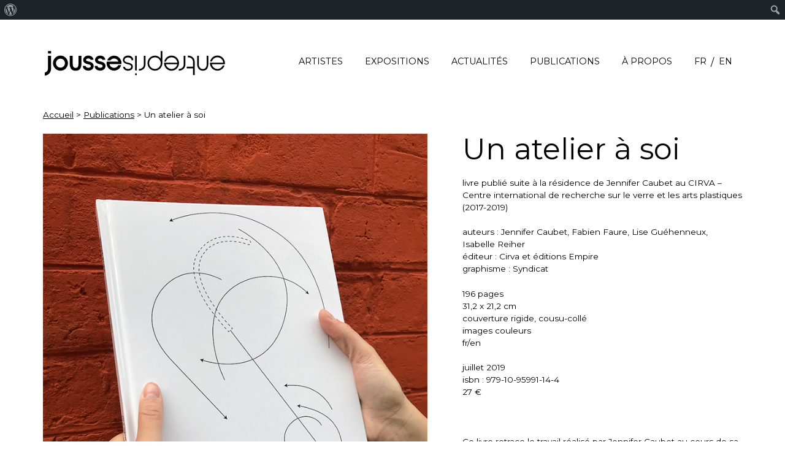

--- FILE ---
content_type: text/html; charset=UTF-8
request_url: https://www.jousse-entreprise.com/art-contemporain/fr/publications/un-atelier-a-soi/
body_size: 12237
content:
<!doctype html>
<html lang="fr-FR">
<head>
		<!-- Global site tag (gtag.js) - Google Analytics -->
	<script async src="https://www.googletagmanager.com/gtag/js?id=UA-51562197-1"></script>
	<script>
	  window.dataLayer = window.dataLayer || [];
	  function gtag(){dataLayer.push(arguments);}
	  gtag('js', new Date());

	  gtag('config', 'UA-51562197-1');
	</script>
	<meta charset="UTF-8">
	<meta name="viewport" content="width=device-width, initial-scale=1">
	<link rel="profile" href="https://gmpg.org/xfn/11">
	<link rel="apple-touch-icon" sizes="57x57" href="/apple-icon-57x57.png">
	<link rel="apple-touch-icon" sizes="60x60" href="/apple-icon-60x60.png">
	<link rel="apple-touch-icon" sizes="72x72" href="/apple-icon-72x72.png">
	<link rel="apple-touch-icon" sizes="76x76" href="/apple-icon-76x76.png">
	<link rel="apple-touch-icon" sizes="114x114" href="/apple-icon-114x114.png">
	<link rel="apple-touch-icon" sizes="120x120" href="/apple-icon-120x120.png">
	<link rel="apple-touch-icon" sizes="144x144" href="/apple-icon-144x144.png">
	<link rel="apple-touch-icon" sizes="152x152" href="/apple-icon-152x152.png">
	<link rel="apple-touch-icon" sizes="180x180" href="/apple-icon-180x180.png">
	<link rel="icon" type="image/png" sizes="192x192"  href="/android-icon-192x192.png">
	<link rel="icon" type="image/png" sizes="32x32" href="/favicon-32x32.png">
	<link rel="icon" type="image/png" sizes="96x96" href="/favicon-96x96.png">
	<link rel="icon" type="image/png" sizes="16x16" href="/favicon-16x16.png">
	<link rel="manifest" href="/manifest.json">
	<meta name="msapplication-TileColor" content="#ffffff">
	<meta name="msapplication-TileImage" content="/ms-icon-144x144.png">
	<meta name="theme-color" content="#ffffff">
	<meta name='robots' content='index, follow, max-image-preview:large, max-snippet:-1, max-video-preview:-1' />
<link rel="alternate" href="https://www.jousse-entreprise.com/art-contemporain/fr/publications/un-atelier-a-soi/" hreflang="fr" />
<link rel="alternate" href="https://www.jousse-entreprise.com/art-contemporain/en/publications/un-atelier-a-soi-2/" hreflang="en" />

	<!-- This site is optimized with the Yoast SEO plugin v26.6 - https://yoast.com/wordpress/plugins/seo/ -->
	<title>Jennifer Caubet | Un atelier à soi | Jousse-entreprise | Art Contemporain</title>
	<meta name="description" content="Ce livre retrace le travail réalisé par Jennifer Caubet au cours de sa résidence au Centre international de recherche sur le verre et les arts plastiques de 2017 à 2019." class="yoast-seo-meta-tag" />
	<link rel="canonical" href="https://www.jousse-entreprise.com/art-contemporain/fr/publications/un-atelier-a-soi/" class="yoast-seo-meta-tag" />
	<meta property="og:locale" content="fr_FR" class="yoast-seo-meta-tag" />
	<meta property="og:locale:alternate" content="en_GB" />
	<meta property="og:type" content="article" class="yoast-seo-meta-tag" />
	<meta property="og:title" content="Jennifer Caubet | Un atelier à soi | Jousse-entreprise | Art Contemporain" class="yoast-seo-meta-tag" />
	<meta property="og:description" content="Ce livre retrace le travail réalisé par Jennifer Caubet au cours de sa résidence au Centre international de recherche sur le verre et les arts plastiques de 2017 à 2019." class="yoast-seo-meta-tag" />
	<meta property="og:url" content="https://www.jousse-entreprise.com/art-contemporain/fr/publications/un-atelier-a-soi/" class="yoast-seo-meta-tag" />
	<meta property="og:site_name" content="Jousse-entreprise | Art Contemporain" class="yoast-seo-meta-tag" />
	<meta property="article:modified_time" content="2019-11-22T18:46:31+00:00" class="yoast-seo-meta-tag" />
	<meta property="og:image" content="https://www.jousse-entreprise.com/art-contemporain/wp-content/uploads/sites/4/2019/07/JC_WEB-copie_web.jpg" class="yoast-seo-meta-tag" />
	<meta property="og:image:width" content="711" class="yoast-seo-meta-tag" />
	<meta property="og:image:height" content="954" class="yoast-seo-meta-tag" />
	<meta property="og:image:type" content="image/jpeg" class="yoast-seo-meta-tag" />
	<meta name="twitter:card" content="summary_large_image" class="yoast-seo-meta-tag" />
	<meta name="twitter:label1" content="Durée de lecture estimée" class="yoast-seo-meta-tag" />
	<meta name="twitter:data1" content="1 minute" class="yoast-seo-meta-tag" />
	<script type="application/ld+json" class="yoast-schema-graph">{"@context":"https://schema.org","@graph":[{"@type":"WebPage","@id":"https://www.jousse-entreprise.com/art-contemporain/fr/publications/un-atelier-a-soi/","url":"https://www.jousse-entreprise.com/art-contemporain/fr/publications/un-atelier-a-soi/","name":"Jennifer Caubet | Un atelier à soi | Jousse-entreprise | Art Contemporain","isPartOf":{"@id":"https://www.jousse-entreprise.com/art-contemporain/fr/#website"},"primaryImageOfPage":{"@id":"https://www.jousse-entreprise.com/art-contemporain/fr/publications/un-atelier-a-soi/#primaryimage"},"image":{"@id":"https://www.jousse-entreprise.com/art-contemporain/fr/publications/un-atelier-a-soi/#primaryimage"},"thumbnailUrl":"https://www.jousse-entreprise.com/art-contemporain/wp-content/uploads/sites/4/2019/07/JC_WEB-copie_web.jpg","datePublished":"2019-07-11T16:48:12+00:00","dateModified":"2019-11-22T18:46:31+00:00","description":"Ce livre retrace le travail réalisé par Jennifer Caubet au cours de sa résidence au Centre international de recherche sur le verre et les arts plastiques de 2017 à 2019.","breadcrumb":{"@id":"https://www.jousse-entreprise.com/art-contemporain/fr/publications/un-atelier-a-soi/#breadcrumb"},"inLanguage":"fr-FR","potentialAction":[{"@type":"ReadAction","target":["https://www.jousse-entreprise.com/art-contemporain/fr/publications/un-atelier-a-soi/"]}]},{"@type":"ImageObject","inLanguage":"fr-FR","@id":"https://www.jousse-entreprise.com/art-contemporain/fr/publications/un-atelier-a-soi/#primaryimage","url":"https://www.jousse-entreprise.com/art-contemporain/wp-content/uploads/sites/4/2019/07/JC_WEB-copie_web.jpg","contentUrl":"https://www.jousse-entreprise.com/art-contemporain/wp-content/uploads/sites/4/2019/07/JC_WEB-copie_web.jpg","width":711,"height":954},{"@type":"BreadcrumbList","@id":"https://www.jousse-entreprise.com/art-contemporain/fr/publications/un-atelier-a-soi/#breadcrumb","itemListElement":[{"@type":"ListItem","position":1,"name":"Accueil","item":"https://www.jousse-entreprise.com/art-contemporain/fr/"},{"@type":"ListItem","position":2,"name":"Publications","item":"https://www.jousse-entreprise.com/art-contemporain/fr/publications/"},{"@type":"ListItem","position":3,"name":"Un atelier à soi"}]},{"@type":"WebSite","@id":"https://www.jousse-entreprise.com/art-contemporain/fr/#website","url":"https://www.jousse-entreprise.com/art-contemporain/fr/","name":"Jousse-entreprise | Art Contemporain","description":"","publisher":{"@id":"https://www.jousse-entreprise.com/art-contemporain/fr/#organization"},"potentialAction":[{"@type":"SearchAction","target":{"@type":"EntryPoint","urlTemplate":"https://www.jousse-entreprise.com/art-contemporain/fr/?s={search_term_string}"},"query-input":{"@type":"PropertyValueSpecification","valueRequired":true,"valueName":"search_term_string"}}],"inLanguage":"fr-FR"},{"@type":"Organization","@id":"https://www.jousse-entreprise.com/art-contemporain/fr/#organization","name":"Jousse-entreprise | Art Contemporain","url":"https://www.jousse-entreprise.com/art-contemporain/fr/","logo":{"@type":"ImageObject","inLanguage":"fr-FR","@id":"https://www.jousse-entreprise.com/art-contemporain/fr/#/schema/logo/image/","url":"https://www.jousse-entreprise.com/art-contemporain/wp-content/uploads/sites/4/2019/01/logoret.jpg","contentUrl":"https://www.jousse-entreprise.com/art-contemporain/wp-content/uploads/sites/4/2019/01/logoret.jpg","width":500,"height":200,"caption":"Jousse-entreprise | Art Contemporain"},"image":{"@id":"https://www.jousse-entreprise.com/art-contemporain/fr/#/schema/logo/image/"},"sameAs":["https://www.instagram.com/galeriejousseentreprise/"]}]}</script>
	<!-- / Yoast SEO plugin. -->


<link rel='dns-prefetch' href='//fonts.googleapis.com' />
<link rel="alternate" type="application/rss+xml" title="Jousse-entreprise | Art Contemporain &raquo; Flux" href="https://www.jousse-entreprise.com/art-contemporain/fr/feed/" />
<link rel="alternate" type="application/rss+xml" title="Jousse-entreprise | Art Contemporain &raquo; Flux des commentaires" href="https://www.jousse-entreprise.com/art-contemporain/fr/comments/feed/" />
<link rel="alternate" title="oEmbed (JSON)" type="application/json+oembed" href="https://www.jousse-entreprise.com/art-contemporain/wp-json/oembed/1.0/embed?url=https%3A%2F%2Fwww.jousse-entreprise.com%2Fart-contemporain%2Ffr%2Fpublications%2Fun-atelier-a-soi%2F&#038;lang=fr" />
<link rel="alternate" title="oEmbed (XML)" type="text/xml+oembed" href="https://www.jousse-entreprise.com/art-contemporain/wp-json/oembed/1.0/embed?url=https%3A%2F%2Fwww.jousse-entreprise.com%2Fart-contemporain%2Ffr%2Fpublications%2Fun-atelier-a-soi%2F&#038;format=xml&#038;lang=fr" />
<style id='wp-img-auto-sizes-contain-inline-css' type='text/css'>
img:is([sizes=auto i],[sizes^="auto," i]){contain-intrinsic-size:3000px 1500px}
/*# sourceURL=wp-img-auto-sizes-contain-inline-css */
</style>
<link rel='stylesheet' id='dashicons-css' href='https://www.jousse-entreprise.com/art-contemporain/wp-includes/css/dashicons.min.css?ver=6.9' type='text/css' media='all' />
<link rel='stylesheet' id='admin-bar-css' href='https://www.jousse-entreprise.com/art-contemporain/wp-includes/css/admin-bar.min.css?ver=6.9' type='text/css' media='all' />
<style id='admin-bar-inline-css' type='text/css'>

		@media screen { html { margin-top: 32px !important; } }
		@media screen and ( max-width: 782px ) { html { margin-top: 46px !important; } }
	
@media print { #wpadminbar { display:none; } }
/*# sourceURL=admin-bar-inline-css */
</style>
<link rel='stylesheet' id='sbi_styles-css' href='https://www.jousse-entreprise.com/art-contemporain/wp-content/plugins/instagram-feed/css/sbi-styles.min.css?ver=6.10.0' type='text/css' media='all' />
<style id='wp-emoji-styles-inline-css' type='text/css'>

	img.wp-smiley, img.emoji {
		display: inline !important;
		border: none !important;
		box-shadow: none !important;
		height: 1em !important;
		width: 1em !important;
		margin: 0 0.07em !important;
		vertical-align: -0.1em !important;
		background: none !important;
		padding: 0 !important;
	}
/*# sourceURL=wp-emoji-styles-inline-css */
</style>
<style id='wp-block-library-inline-css' type='text/css'>
:root{--wp-block-synced-color:#7a00df;--wp-block-synced-color--rgb:122,0,223;--wp-bound-block-color:var(--wp-block-synced-color);--wp-editor-canvas-background:#ddd;--wp-admin-theme-color:#007cba;--wp-admin-theme-color--rgb:0,124,186;--wp-admin-theme-color-darker-10:#006ba1;--wp-admin-theme-color-darker-10--rgb:0,107,160.5;--wp-admin-theme-color-darker-20:#005a87;--wp-admin-theme-color-darker-20--rgb:0,90,135;--wp-admin-border-width-focus:2px}@media (min-resolution:192dpi){:root{--wp-admin-border-width-focus:1.5px}}.wp-element-button{cursor:pointer}:root .has-very-light-gray-background-color{background-color:#eee}:root .has-very-dark-gray-background-color{background-color:#313131}:root .has-very-light-gray-color{color:#eee}:root .has-very-dark-gray-color{color:#313131}:root .has-vivid-green-cyan-to-vivid-cyan-blue-gradient-background{background:linear-gradient(135deg,#00d084,#0693e3)}:root .has-purple-crush-gradient-background{background:linear-gradient(135deg,#34e2e4,#4721fb 50%,#ab1dfe)}:root .has-hazy-dawn-gradient-background{background:linear-gradient(135deg,#faaca8,#dad0ec)}:root .has-subdued-olive-gradient-background{background:linear-gradient(135deg,#fafae1,#67a671)}:root .has-atomic-cream-gradient-background{background:linear-gradient(135deg,#fdd79a,#004a59)}:root .has-nightshade-gradient-background{background:linear-gradient(135deg,#330968,#31cdcf)}:root .has-midnight-gradient-background{background:linear-gradient(135deg,#020381,#2874fc)}:root{--wp--preset--font-size--normal:16px;--wp--preset--font-size--huge:42px}.has-regular-font-size{font-size:1em}.has-larger-font-size{font-size:2.625em}.has-normal-font-size{font-size:var(--wp--preset--font-size--normal)}.has-huge-font-size{font-size:var(--wp--preset--font-size--huge)}.has-text-align-center{text-align:center}.has-text-align-left{text-align:left}.has-text-align-right{text-align:right}.has-fit-text{white-space:nowrap!important}#end-resizable-editor-section{display:none}.aligncenter{clear:both}.items-justified-left{justify-content:flex-start}.items-justified-center{justify-content:center}.items-justified-right{justify-content:flex-end}.items-justified-space-between{justify-content:space-between}.screen-reader-text{border:0;clip-path:inset(50%);height:1px;margin:-1px;overflow:hidden;padding:0;position:absolute;width:1px;word-wrap:normal!important}.screen-reader-text:focus{background-color:#ddd;clip-path:none;color:#444;display:block;font-size:1em;height:auto;left:5px;line-height:normal;padding:15px 23px 14px;text-decoration:none;top:5px;width:auto;z-index:100000}html :where(.has-border-color){border-style:solid}html :where([style*=border-top-color]){border-top-style:solid}html :where([style*=border-right-color]){border-right-style:solid}html :where([style*=border-bottom-color]){border-bottom-style:solid}html :where([style*=border-left-color]){border-left-style:solid}html :where([style*=border-width]){border-style:solid}html :where([style*=border-top-width]){border-top-style:solid}html :where([style*=border-right-width]){border-right-style:solid}html :where([style*=border-bottom-width]){border-bottom-style:solid}html :where([style*=border-left-width]){border-left-style:solid}html :where(img[class*=wp-image-]){height:auto;max-width:100%}:where(figure){margin:0 0 1em}html :where(.is-position-sticky){--wp-admin--admin-bar--position-offset:var(--wp-admin--admin-bar--height,0px)}@media screen and (max-width:600px){html :where(.is-position-sticky){--wp-admin--admin-bar--position-offset:0px}}

/*# sourceURL=wp-block-library-inline-css */
</style><style id='global-styles-inline-css' type='text/css'>
:root{--wp--preset--aspect-ratio--square: 1;--wp--preset--aspect-ratio--4-3: 4/3;--wp--preset--aspect-ratio--3-4: 3/4;--wp--preset--aspect-ratio--3-2: 3/2;--wp--preset--aspect-ratio--2-3: 2/3;--wp--preset--aspect-ratio--16-9: 16/9;--wp--preset--aspect-ratio--9-16: 9/16;--wp--preset--color--black: #000000;--wp--preset--color--cyan-bluish-gray: #abb8c3;--wp--preset--color--white: #ffffff;--wp--preset--color--pale-pink: #f78da7;--wp--preset--color--vivid-red: #cf2e2e;--wp--preset--color--luminous-vivid-orange: #ff6900;--wp--preset--color--luminous-vivid-amber: #fcb900;--wp--preset--color--light-green-cyan: #7bdcb5;--wp--preset--color--vivid-green-cyan: #00d084;--wp--preset--color--pale-cyan-blue: #8ed1fc;--wp--preset--color--vivid-cyan-blue: #0693e3;--wp--preset--color--vivid-purple: #9b51e0;--wp--preset--gradient--vivid-cyan-blue-to-vivid-purple: linear-gradient(135deg,rgb(6,147,227) 0%,rgb(155,81,224) 100%);--wp--preset--gradient--light-green-cyan-to-vivid-green-cyan: linear-gradient(135deg,rgb(122,220,180) 0%,rgb(0,208,130) 100%);--wp--preset--gradient--luminous-vivid-amber-to-luminous-vivid-orange: linear-gradient(135deg,rgb(252,185,0) 0%,rgb(255,105,0) 100%);--wp--preset--gradient--luminous-vivid-orange-to-vivid-red: linear-gradient(135deg,rgb(255,105,0) 0%,rgb(207,46,46) 100%);--wp--preset--gradient--very-light-gray-to-cyan-bluish-gray: linear-gradient(135deg,rgb(238,238,238) 0%,rgb(169,184,195) 100%);--wp--preset--gradient--cool-to-warm-spectrum: linear-gradient(135deg,rgb(74,234,220) 0%,rgb(151,120,209) 20%,rgb(207,42,186) 40%,rgb(238,44,130) 60%,rgb(251,105,98) 80%,rgb(254,248,76) 100%);--wp--preset--gradient--blush-light-purple: linear-gradient(135deg,rgb(255,206,236) 0%,rgb(152,150,240) 100%);--wp--preset--gradient--blush-bordeaux: linear-gradient(135deg,rgb(254,205,165) 0%,rgb(254,45,45) 50%,rgb(107,0,62) 100%);--wp--preset--gradient--luminous-dusk: linear-gradient(135deg,rgb(255,203,112) 0%,rgb(199,81,192) 50%,rgb(65,88,208) 100%);--wp--preset--gradient--pale-ocean: linear-gradient(135deg,rgb(255,245,203) 0%,rgb(182,227,212) 50%,rgb(51,167,181) 100%);--wp--preset--gradient--electric-grass: linear-gradient(135deg,rgb(202,248,128) 0%,rgb(113,206,126) 100%);--wp--preset--gradient--midnight: linear-gradient(135deg,rgb(2,3,129) 0%,rgb(40,116,252) 100%);--wp--preset--font-size--small: 13px;--wp--preset--font-size--medium: 20px;--wp--preset--font-size--large: 36px;--wp--preset--font-size--x-large: 42px;--wp--preset--spacing--20: 0.44rem;--wp--preset--spacing--30: 0.67rem;--wp--preset--spacing--40: 1rem;--wp--preset--spacing--50: 1.5rem;--wp--preset--spacing--60: 2.25rem;--wp--preset--spacing--70: 3.38rem;--wp--preset--spacing--80: 5.06rem;--wp--preset--shadow--natural: 6px 6px 9px rgba(0, 0, 0, 0.2);--wp--preset--shadow--deep: 12px 12px 50px rgba(0, 0, 0, 0.4);--wp--preset--shadow--sharp: 6px 6px 0px rgba(0, 0, 0, 0.2);--wp--preset--shadow--outlined: 6px 6px 0px -3px rgb(255, 255, 255), 6px 6px rgb(0, 0, 0);--wp--preset--shadow--crisp: 6px 6px 0px rgb(0, 0, 0);}:where(.is-layout-flex){gap: 0.5em;}:where(.is-layout-grid){gap: 0.5em;}body .is-layout-flex{display: flex;}.is-layout-flex{flex-wrap: wrap;align-items: center;}.is-layout-flex > :is(*, div){margin: 0;}body .is-layout-grid{display: grid;}.is-layout-grid > :is(*, div){margin: 0;}:where(.wp-block-columns.is-layout-flex){gap: 2em;}:where(.wp-block-columns.is-layout-grid){gap: 2em;}:where(.wp-block-post-template.is-layout-flex){gap: 1.25em;}:where(.wp-block-post-template.is-layout-grid){gap: 1.25em;}.has-black-color{color: var(--wp--preset--color--black) !important;}.has-cyan-bluish-gray-color{color: var(--wp--preset--color--cyan-bluish-gray) !important;}.has-white-color{color: var(--wp--preset--color--white) !important;}.has-pale-pink-color{color: var(--wp--preset--color--pale-pink) !important;}.has-vivid-red-color{color: var(--wp--preset--color--vivid-red) !important;}.has-luminous-vivid-orange-color{color: var(--wp--preset--color--luminous-vivid-orange) !important;}.has-luminous-vivid-amber-color{color: var(--wp--preset--color--luminous-vivid-amber) !important;}.has-light-green-cyan-color{color: var(--wp--preset--color--light-green-cyan) !important;}.has-vivid-green-cyan-color{color: var(--wp--preset--color--vivid-green-cyan) !important;}.has-pale-cyan-blue-color{color: var(--wp--preset--color--pale-cyan-blue) !important;}.has-vivid-cyan-blue-color{color: var(--wp--preset--color--vivid-cyan-blue) !important;}.has-vivid-purple-color{color: var(--wp--preset--color--vivid-purple) !important;}.has-black-background-color{background-color: var(--wp--preset--color--black) !important;}.has-cyan-bluish-gray-background-color{background-color: var(--wp--preset--color--cyan-bluish-gray) !important;}.has-white-background-color{background-color: var(--wp--preset--color--white) !important;}.has-pale-pink-background-color{background-color: var(--wp--preset--color--pale-pink) !important;}.has-vivid-red-background-color{background-color: var(--wp--preset--color--vivid-red) !important;}.has-luminous-vivid-orange-background-color{background-color: var(--wp--preset--color--luminous-vivid-orange) !important;}.has-luminous-vivid-amber-background-color{background-color: var(--wp--preset--color--luminous-vivid-amber) !important;}.has-light-green-cyan-background-color{background-color: var(--wp--preset--color--light-green-cyan) !important;}.has-vivid-green-cyan-background-color{background-color: var(--wp--preset--color--vivid-green-cyan) !important;}.has-pale-cyan-blue-background-color{background-color: var(--wp--preset--color--pale-cyan-blue) !important;}.has-vivid-cyan-blue-background-color{background-color: var(--wp--preset--color--vivid-cyan-blue) !important;}.has-vivid-purple-background-color{background-color: var(--wp--preset--color--vivid-purple) !important;}.has-black-border-color{border-color: var(--wp--preset--color--black) !important;}.has-cyan-bluish-gray-border-color{border-color: var(--wp--preset--color--cyan-bluish-gray) !important;}.has-white-border-color{border-color: var(--wp--preset--color--white) !important;}.has-pale-pink-border-color{border-color: var(--wp--preset--color--pale-pink) !important;}.has-vivid-red-border-color{border-color: var(--wp--preset--color--vivid-red) !important;}.has-luminous-vivid-orange-border-color{border-color: var(--wp--preset--color--luminous-vivid-orange) !important;}.has-luminous-vivid-amber-border-color{border-color: var(--wp--preset--color--luminous-vivid-amber) !important;}.has-light-green-cyan-border-color{border-color: var(--wp--preset--color--light-green-cyan) !important;}.has-vivid-green-cyan-border-color{border-color: var(--wp--preset--color--vivid-green-cyan) !important;}.has-pale-cyan-blue-border-color{border-color: var(--wp--preset--color--pale-cyan-blue) !important;}.has-vivid-cyan-blue-border-color{border-color: var(--wp--preset--color--vivid-cyan-blue) !important;}.has-vivid-purple-border-color{border-color: var(--wp--preset--color--vivid-purple) !important;}.has-vivid-cyan-blue-to-vivid-purple-gradient-background{background: var(--wp--preset--gradient--vivid-cyan-blue-to-vivid-purple) !important;}.has-light-green-cyan-to-vivid-green-cyan-gradient-background{background: var(--wp--preset--gradient--light-green-cyan-to-vivid-green-cyan) !important;}.has-luminous-vivid-amber-to-luminous-vivid-orange-gradient-background{background: var(--wp--preset--gradient--luminous-vivid-amber-to-luminous-vivid-orange) !important;}.has-luminous-vivid-orange-to-vivid-red-gradient-background{background: var(--wp--preset--gradient--luminous-vivid-orange-to-vivid-red) !important;}.has-very-light-gray-to-cyan-bluish-gray-gradient-background{background: var(--wp--preset--gradient--very-light-gray-to-cyan-bluish-gray) !important;}.has-cool-to-warm-spectrum-gradient-background{background: var(--wp--preset--gradient--cool-to-warm-spectrum) !important;}.has-blush-light-purple-gradient-background{background: var(--wp--preset--gradient--blush-light-purple) !important;}.has-blush-bordeaux-gradient-background{background: var(--wp--preset--gradient--blush-bordeaux) !important;}.has-luminous-dusk-gradient-background{background: var(--wp--preset--gradient--luminous-dusk) !important;}.has-pale-ocean-gradient-background{background: var(--wp--preset--gradient--pale-ocean) !important;}.has-electric-grass-gradient-background{background: var(--wp--preset--gradient--electric-grass) !important;}.has-midnight-gradient-background{background: var(--wp--preset--gradient--midnight) !important;}.has-small-font-size{font-size: var(--wp--preset--font-size--small) !important;}.has-medium-font-size{font-size: var(--wp--preset--font-size--medium) !important;}.has-large-font-size{font-size: var(--wp--preset--font-size--large) !important;}.has-x-large-font-size{font-size: var(--wp--preset--font-size--x-large) !important;}
/*# sourceURL=global-styles-inline-css */
</style>

<style id='classic-theme-styles-inline-css' type='text/css'>
/*! This file is auto-generated */
.wp-block-button__link{color:#fff;background-color:#32373c;border-radius:9999px;box-shadow:none;text-decoration:none;padding:calc(.667em + 2px) calc(1.333em + 2px);font-size:1.125em}.wp-block-file__button{background:#32373c;color:#fff;text-decoration:none}
/*# sourceURL=/wp-includes/css/classic-themes.min.css */
</style>
<link rel='stylesheet' id='contact-form-7-css' href='https://www.jousse-entreprise.com/art-contemporain/wp-content/plugins/contact-form-7/includes/css/styles.css?ver=6.1.4' type='text/css' media='all' />
<link rel='stylesheet' id='mc4wp-form-themes-css' href='https://www.jousse-entreprise.com/art-contemporain/wp-content/plugins/mailchimp-for-wp/assets/css/form-themes.css?ver=4.10.9' type='text/css' media='all' />
<link rel='stylesheet' id='jousseentrepriseart-style-css' href='https://www.jousse-entreprise.com/art-contemporain/wp-content/themes/jousseentreprise_art/style.css?ver=6.9' type='text/css' media='all' />
<link rel='stylesheet' id='wpb-google-fonts-css' href='https://fonts.googleapis.com/css?family=Montserrat%3A400%2C800&#038;ver=6.9' type='text/css' media='all' />
<link rel='stylesheet' id='mm-compiled-options-mobmenu-css' href='https://www.jousse-entreprise.com/art-contemporain/wp-content/uploads/sites/4/dynamic-mobmenu.css?ver=2.8.5-113' type='text/css' media='all' />
<link rel='stylesheet' id='mm-google-webfont-montserrat-css' href='//fonts.googleapis.com/css?family=Montserrat%3Ainherit%2C400&#038;subset=latin%2Clatin-ext&#038;ver=6.9' type='text/css' media='all' />
<link rel='stylesheet' id='cssmobmenu-icons-css' href='https://www.jousse-entreprise.com/art-contemporain/wp-content/plugins/mobile-menu/includes/css/mobmenu-icons.css?ver=6.9' type='text/css' media='all' />
<link rel='stylesheet' id='cssmobmenu-css' href='https://www.jousse-entreprise.com/art-contemporain/wp-content/plugins/mobile-menu/includes/css/mobmenu.css?ver=2.8.5' type='text/css' media='all' />
<script type="text/javascript" src="https://www.jousse-entreprise.com/art-contemporain/wp-includes/js/dist/hooks.min.js?ver=dd5603f07f9220ed27f1" id="wp-hooks-js"></script>
<script type="text/javascript" id="say-what-js-js-extra">
/* <![CDATA[ */
var say_what_data = {"replacements":[]};
//# sourceURL=say-what-js-js-extra
/* ]]> */
</script>
<script type="text/javascript" src="https://www.jousse-entreprise.com/art-contemporain/wp-content/plugins/say-what/assets/build/frontend.js?ver=fd31684c45e4d85aeb4e" id="say-what-js-js"></script>
<script type="text/javascript" src="https://www.jousse-entreprise.com/art-contemporain/wp-includes/js/jquery/jquery.min.js?ver=3.7.1" id="jquery-core-js"></script>
<script type="text/javascript" src="https://www.jousse-entreprise.com/art-contemporain/wp-includes/js/jquery/jquery-migrate.min.js?ver=3.4.1" id="jquery-migrate-js"></script>
<script type="text/javascript" src="https://www.jousse-entreprise.com/art-contemporain/wp-content/themes/jousseentreprise_art/js/jousseentreprise.js?ver=20170223" id="jousseentrepriseart-global-js"></script>
<script type="text/javascript" src="https://www.jousse-entreprise.com/art-contemporain/wp-content/themes/jousseentreprise_art/js/jquery.sticky-kit.min.js?ver=20170223" id="jousseentrepriseart-stickykit-js"></script>
<script type="text/javascript" src="https://www.jousse-entreprise.com/art-contemporain/wp-content/themes/jousseentreprise_art/js/imagesloaded.pkgd.js?ver=20170223" id="jousseentrepriseart-imageloaded-js"></script>
<script type="text/javascript" src="https://www.jousse-entreprise.com/art-contemporain/wp-content/themes/jousseentreprise_art/js/instafeed.min.js?ver=01" id="jousseentrepriseart-instafeed-js"></script>
<script type="text/javascript" src="https://www.jousse-entreprise.com/art-contemporain/wp-content/plugins/mobile-menu/includes/js/mobmenu.js?ver=2.8.5" id="mobmenujs-js"></script>
<link rel="https://api.w.org/" href="https://www.jousse-entreprise.com/art-contemporain/wp-json/" /><link rel="alternate" title="JSON" type="application/json" href="https://www.jousse-entreprise.com/art-contemporain/wp-json/wp/v2/publications/6028" /><link rel="EditURI" type="application/rsd+xml" title="RSD" href="https://www.jousse-entreprise.com/art-contemporain/xmlrpc.php?rsd" />
<meta name="generator" content="WordPress 6.9" />
<link rel='shortlink' href='https://www.jousse-entreprise.com/art-contemporain/?p=6028' />
<style type="text/css">.recentcomments a{display:inline !important;padding:0 !important;margin:0 !important;}</style></head>

<body class="wp-singular publications-template-default single single-publications postid-6028 admin-bar no-customize-support wp-theme-jousseentreprise_art mob-menu-slideout-over">
<div id="page" class="site">
	<a class="skip-link screen-reader-text" href="#content">Skip to content</a>
	<div class="stickyhack"></div>
	<header id="masthead" class="site-header">
		<div class="wrapper">
				<div class="site-branding">
					<h1><a href="https://www.jousse-entreprise.com/art-contemporain/fr/" rel="home"><img src="https://www.jousse-entreprise.com/art-contemporain/wp-content/themes/jousseentreprise_art/img/logojousseentreprise.svg" border="0" alt="Jousse-entreprise | Art Contemporain" rel="home" /></a></h1>
				</div><!-- .site-branding -->

			<nav id="site-navigation" class="main-navigation">
				<button class="menu-toggle" aria-controls="primary-menu" aria-expanded="false">Primary Menu</button>
				<div class="menu-main-menu-container"><ul id="primary-menu" class="menu"><li id="menu-item-977" class="menu-item menu-item-type-post_type_archive menu-item-object-artistes menu-item-977"><a href="https://www.jousse-entreprise.com/art-contemporain/fr/artistes/">Artistes</a></li>
<li id="menu-item-979" class="menu-item menu-item-type-post_type_archive menu-item-object-expositions menu-item-979"><a href="https://www.jousse-entreprise.com/art-contemporain/fr/expositions/">Expositions</a></li>
<li id="menu-item-1943" class="menu-item menu-item-type-post_type menu-item-object-page menu-item-1943"><a href="https://www.jousse-entreprise.com/art-contemporain/fr/actualites/">Actualités</a></li>
<li id="menu-item-22641" class="menu-item menu-item-type-post_type_archive menu-item-object-publications menu-item-22641"><a href="https://www.jousse-entreprise.com/art-contemporain/fr/publications/">Publications</a></li>
<li id="menu-item-2022" class="menu-item menu-item-type-post_type menu-item-object-page menu-item-2022"><a href="https://www.jousse-entreprise.com/art-contemporain/fr/contact/">à propos</a></li>
<li id="menu-item-1940-fr" class="lang-item lang-item-3 lang-item-fr current-lang lang-item-first menu-item menu-item-type-custom menu-item-object-custom menu-item-1940-fr"><a href="https://www.jousse-entreprise.com/art-contemporain/fr/publications/un-atelier-a-soi/" hreflang="fr-FR" lang="fr-FR">FR</a></li>
<li id="menu-item-1940-en" class="lang-item lang-item-6 lang-item-en menu-item menu-item-type-custom menu-item-object-custom menu-item-1940-en"><a href="https://www.jousse-entreprise.com/art-contemporain/en/publications/un-atelier-a-soi-2/" hreflang="en-GB" lang="en-GB">EN</a></li>
</ul></div>			</nav><!-- #site-navigation -->
		</div>
	</header><!-- #masthead -->

	<div id="content" class="site-content">
			
<div class="wrapper">
<p id="breadcrumbs"><span><span><a href="https://www.jousse-entreprise.com/art-contemporain/fr/">Accueil</a></span> &gt; <span><a href="https://www.jousse-entreprise.com/art-contemporain/fr/publications/">Publications</a></span> &gt; <span class="breadcrumb_last" aria-current="page">Un atelier à soi</span></span></p></div>
	<div id="primary" class="content-area">
		<main id="main" class="site-main">
			<div class="wrapper">
						<div id="post-6028">
				<div class="artistcontent">
					<div class="singleleft">
					
			<div class="post-thumbnail">
				<img width="711" height="954" src="https://www.jousse-entreprise.com/art-contemporain/wp-content/uploads/sites/4/2019/07/JC_WEB-copie_web.jpg" class="attachment-post-thumbnail size-post-thumbnail wp-post-image" alt="" decoding="async" fetchpriority="high" srcset="https://www.jousse-entreprise.com/art-contemporain/wp-content/uploads/sites/4/2019/07/JC_WEB-copie_web.jpg 711w, https://www.jousse-entreprise.com/art-contemporain/wp-content/uploads/sites/4/2019/07/JC_WEB-copie_web-224x300.jpg 224w, https://www.jousse-entreprise.com/art-contemporain/wp-content/uploads/sites/4/2019/07/JC_WEB-copie_web-179x240.jpg 179w" sizes="(max-width: 711px) 100vw, 711px" />			</div><!-- .post-thumbnail -->

												        <img src="https://www.jousse-entreprise.com/art-contemporain/wp-content/uploads/sites/4/2019/07/Photo-27-06-2019-15-59-43_2_web.jpg" />
											        <img src="https://www.jousse-entreprise.com/art-contemporain/wp-content/uploads/sites/4/2019/07/Photo-27-06-2019-15-59-43_web.jpg" />
											        <img src="https://www.jousse-entreprise.com/art-contemporain/wp-content/uploads/sites/4/2019/07/Photo-27-06-2019-15-59-46_web.jpg" />
											        <img src="https://www.jousse-entreprise.com/art-contemporain/wp-content/uploads/sites/4/2019/07/Photo-27-06-2019-16-00-19_web.jpg" />
											        <img src="https://www.jousse-entreprise.com/art-contemporain/wp-content/uploads/sites/4/2019/07/Photo-27-06-2019-16-00-29_web.jpg" />
											        <img src="https://www.jousse-entreprise.com/art-contemporain/wp-content/uploads/sites/4/2019/07/Photo-27-06-2019-16-26-00_web.jpg" />
											</div>
					<div class="singleright publications">
						<h1 class="entry-title">Un atelier à soi</h1>						<div class="pubinfos">
																																								</div>
						<p><p>livre publié suite à la résidence de Jennifer Caubet au CIRVA &#8211; Centre international de recherche sur le verre et les arts plastiques (2017-2019)</p>
<p>auteurs : Jennifer Caubet, Fabien Faure, Lise Guéhenneux, Isabelle Reiher<br />
éditeur : Cirva et éditions Empire<br />
graphisme : Syndicat</p>
<p>196 pages<br />
31,2 x 21,2 cm<br />
<span class="s1">couverture rigide, </span><span class="s1">cousu-collé<br />
</span><span class="s1">images couleurs<b><br />
</b></span>fr/en</p>
<p>juillet 2019<br />
isbn : <span class="s1">979-10-95991-14-4<br />
27 €<b><br />
</b></span></p>
<p>&nbsp;</p>
<p class="p1">Ce livre retrace le travail réalisé par Jennifer Caubet au cours de sa résidence au Centre international de recherche sur le verre et les arts plastiques de 2017 à 2019. Immergée dans l’atelier du Cirva comme dans son propre atelier, <span class="s1">Jennifer Caubet a pu expérimenter ce matériau dans ses multiples variations, en dialogue avec les techniciens verriers </span>de l’équipe du centre d’art. Les projets de sculptures qu’elle y a développés questionnent différentes notions <span class="s1">récurrentes au travail de l’artiste</span><span class="s2"> </span><span class="s1">: comment la sculpture négocie les rapports d’espaces et de territoires en convoquant les mesures d’échelle et l’interaction du corps humain, comment le geste et le mouvement déterminent la forme, où se situent les frontières entre sculpture et paysage. Conçu comme une traversée dans le rythme de gestation du travail, les carnets du </span>livre composent une partition qui donne à lire, en transparence, les dessins préparatoires, les annotations, les gestes de <span class="s1">l’atelier, et ce jusqu’aux œuvres abouties.</span></p>
</p>
						
					</div>
				</div>
				<div class="entry-content"> 
														<section id="artist_exp">
							<h3>Artistes de la publication</h3>
							    <ul class="artist-artworks">
							    							        							        <li>
							            <a href="https://www.jousse-entreprise.com/art-contemporain/fr/artistes/jennifer-caubet/"><img width="450" height="400" src="https://www.jousse-entreprise.com/art-contemporain/wp-content/uploads/sites/4/2019/06/dipolar-12-2-450x400.jpg" class="attachment-cat-thumb size-cat-thumb wp-post-image" alt="Jennifer Caubet, Espacements - Petit ensemble, 2018-2019, verre soufflé, verre sablé, acier inoxydable, dimensions variables" decoding="async" />										<span>JENNIFER CAUBET</span></a>
							        </li>
							    							    </ul>
						</section>
				    								
						</div><!-- .entry-content -->

			</div>
			
			</div><!--.wrapper -->
		</main><!-- #main -->
	</div><!-- #primary -->

	</div><!-- #content -->

	<footer id="colophon" class="site-footer">
		<div class="wrapper">
		<div class="site-info">
						<div class="footerwidget">Lettre d&rsquo;information<script>(function() {
	window.mc4wp = window.mc4wp || {
		listeners: [],
		forms: {
			on: function(evt, cb) {
				window.mc4wp.listeners.push(
					{
						event   : evt,
						callback: cb
					}
				);
			}
		}
	}
})();
</script><!-- Mailchimp for WordPress v4.10.9 - https://wordpress.org/plugins/mailchimp-for-wp/ --><form id="mc4wp-form-1" class="mc4wp-form mc4wp-form-19773 mc4wp-form-theme mc4wp-form-theme-light" method="post" data-id="19773" data-name="Newsletter Form art-contemporain" ><div class="mc4wp-form-fields"><p>
  
    <input type="text" name="FNAME" placeholder="Prénom"
    required="">
</p>
<p>
   
    <input type="text" name="LNAME" placeholder="Nom" required="">
</p>
<p>
    
    <input type="email" name="EMAIL"
    placeholder="Email" required="">
</p>
<p>
    <input type="submit" value="Abonnez-vous">
</p>
</div><label style="display: none !important;">Laissez ce champ vide si vous êtes humain : <input type="text" name="_mc4wp_honeypot" value="" tabindex="-1" autocomplete="off" /></label><input type="hidden" name="_mc4wp_timestamp" value="1766166428" /><input type="hidden" name="_mc4wp_form_id" value="19773" /><input type="hidden" name="_mc4wp_form_element_id" value="mc4wp-form-1" /><div class="mc4wp-response"></div></form><!-- / Mailchimp for WordPress Plugin --></div><div class="widget_text footerwidget"><div class="textwidget custom-html-widget">6 rue saint-claude 75003 Paris l <a href="mailto:art@jousse-entreprise.com"> art@jousse-entreprise.com </a> l Tel : +33(0)1 53 82 10 18 / <a href="https://www.jousse-entreprise.com/art-contemporain/fr/politique-de-confidentialite/">Mentions légales</a><br />
© Jousse Entreprise, Paris. 2020
</div></div>				</div><!-- .site-info -->
	</div>
	</footer><!-- #colophon -->
</div><!-- #page -->

<script type="speculationrules">
{"prefetch":[{"source":"document","where":{"and":[{"href_matches":"/art-contemporain/*"},{"not":{"href_matches":["/art-contemporain/wp-*.php","/art-contemporain/wp-admin/*","/art-contemporain/wp-content/uploads/sites/4/*","/art-contemporain/wp-content/*","/art-contemporain/wp-content/plugins/*","/art-contemporain/wp-content/themes/jousseentreprise_art/*","/art-contemporain/*\\?(.+)"]}},{"not":{"selector_matches":"a[rel~=\"nofollow\"]"}},{"not":{"selector_matches":".no-prefetch, .no-prefetch a"}}]},"eagerness":"conservative"}]}
</script>
<script>(function() {function maybePrefixUrlField () {
  const value = this.value.trim()
  if (value !== '' && value.indexOf('http') !== 0) {
    this.value = 'http://' + value
  }
}

const urlFields = document.querySelectorAll('.mc4wp-form input[type="url"]')
for (let j = 0; j < urlFields.length; j++) {
  urlFields[j].addEventListener('blur', maybePrefixUrlField)
}
})();</script><!-- Instagram Feed JS -->
<script type="text/javascript">
var sbiajaxurl = "https://www.jousse-entreprise.com/art-contemporain/wp-admin/admin-ajax.php";
</script>
<div class="mobmenu-overlay"></div><div class="mob-menu-header-holder mobmenu"  data-menu-display="mob-menu-slideout-over" data-autoclose-submenus="1" data-open-icon="down-open" data-close-icon="up-open"><div  class="mobmenul-container"><a href="#" class="mobmenu-left-bt mobmenu-trigger-action" data-panel-target="mobmenu-left-panel" aria-label="Left Menu Button"><i class="mob-icon-menu mob-menu-icon"></i><i class="mob-icon-cancel mob-cancel-button"></i></a></div><div class="mob-menu-logo-holder"><a href="https://www.jousse-entreprise.com/art-contemporain/fr/" class="headertext"><img class="mob-standard-logo" height="35"  src="https://www.jousse-entreprise.com/art-contemporain/wp-content/uploads/sites/4/2024/03/logojousseentreprise.png"  alt="Jousse-entreprise | Art Contemporain"><img class="mob-retina-logo" src="https://www.jousse-entreprise.com/art-contemporain/wp-content/uploads/sites/4/2024/03/logojousseentreprise.png"  alt="Logo Header Menu"></a></div><div class="mobmenur-container"></div></div>
		<div class="mobmenu-left-alignment mobmenu-panel mobmenu-left-panel mobmenu-parent-link ">
		<a href="#" class="mobmenu-left-bt" aria-label="Left Menu Button"><i class="mob-icon-cancel mob-cancel-button"></i></a>

		<div class="mobmenu-content">
		<div class="menu-main-menu-container"><ul id="mobmenuleft" class="wp-mobile-menu" role="menubar" aria-label="Main navigation for mobile devices"><li role="none"  class="menu-item menu-item-type-post_type_archive menu-item-object-artistes menu-item-977"><a href="https://www.jousse-entreprise.com/art-contemporain/fr/artistes/" role="menuitem" class="">Artistes</a></li><li role="none"  class="menu-item menu-item-type-post_type_archive menu-item-object-expositions menu-item-979"><a href="https://www.jousse-entreprise.com/art-contemporain/fr/expositions/" role="menuitem" class="">Expositions</a></li><li role="none"  class="menu-item menu-item-type-post_type menu-item-object-page menu-item-1943"><a href="https://www.jousse-entreprise.com/art-contemporain/fr/actualites/" role="menuitem" class="">Actualités</a></li><li role="none"  class="menu-item menu-item-type-post_type_archive menu-item-object-publications menu-item-22641"><a href="https://www.jousse-entreprise.com/art-contemporain/fr/publications/" role="menuitem" class="">Publications</a></li><li role="none"  class="menu-item menu-item-type-post_type menu-item-object-page menu-item-2022"><a href="https://www.jousse-entreprise.com/art-contemporain/fr/contact/" role="menuitem" class="">à propos</a></li><li role="none"  class="lang-item lang-item-3 lang-item-fr current-lang lang-item-first menu-item menu-item-type-custom menu-item-object-custom menu-item-1940-fr"><a href="https://www.jousse-entreprise.com/art-contemporain/fr/publications/un-atelier-a-soi/" role="menuitem" class="">FR</a></li><li role="none"  class="lang-item lang-item-6 lang-item-en menu-item menu-item-type-custom menu-item-object-custom menu-item-1940-en"><a href="https://www.jousse-entreprise.com/art-contemporain/en/publications/un-atelier-a-soi-2/" role="menuitem" class="">EN</a></li></ul></div>
		</div><div class="mob-menu-left-bg-holder"></div></div>

		<script type="text/javascript" src="https://www.jousse-entreprise.com/art-contemporain/wp-includes/js/hoverintent-js.min.js?ver=2.2.1" id="hoverintent-js-js"></script>
<script type="text/javascript" src="https://www.jousse-entreprise.com/art-contemporain/wp-includes/js/admin-bar.min.js?ver=6.9" id="admin-bar-js"></script>
<script type="text/javascript" src="https://www.jousse-entreprise.com/art-contemporain/wp-includes/js/dist/i18n.min.js?ver=c26c3dc7bed366793375" id="wp-i18n-js"></script>
<script type="text/javascript" id="wp-i18n-js-after">
/* <![CDATA[ */
wp.i18n.setLocaleData( { 'text direction\u0004ltr': [ 'ltr' ] } );
//# sourceURL=wp-i18n-js-after
/* ]]> */
</script>
<script type="text/javascript" src="https://www.jousse-entreprise.com/art-contemporain/wp-content/plugins/contact-form-7/includes/swv/js/index.js?ver=6.1.4" id="swv-js"></script>
<script type="text/javascript" id="contact-form-7-js-translations">
/* <![CDATA[ */
( function( domain, translations ) {
	var localeData = translations.locale_data[ domain ] || translations.locale_data.messages;
	localeData[""].domain = domain;
	wp.i18n.setLocaleData( localeData, domain );
} )( "contact-form-7", {"translation-revision-date":"2025-02-06 12:02:14+0000","generator":"GlotPress\/4.0.1","domain":"messages","locale_data":{"messages":{"":{"domain":"messages","plural-forms":"nplurals=2; plural=n > 1;","lang":"fr"},"This contact form is placed in the wrong place.":["Ce formulaire de contact est plac\u00e9 dans un mauvais endroit."],"Error:":["Erreur\u00a0:"]}},"comment":{"reference":"includes\/js\/index.js"}} );
//# sourceURL=contact-form-7-js-translations
/* ]]> */
</script>
<script type="text/javascript" id="contact-form-7-js-before">
/* <![CDATA[ */
var wpcf7 = {
    "api": {
        "root": "https:\/\/www.jousse-entreprise.com\/art-contemporain\/wp-json\/",
        "namespace": "contact-form-7\/v1"
    }
};
//# sourceURL=contact-form-7-js-before
/* ]]> */
</script>
<script type="text/javascript" src="https://www.jousse-entreprise.com/art-contemporain/wp-content/plugins/contact-form-7/includes/js/index.js?ver=6.1.4" id="contact-form-7-js"></script>
<script type="text/javascript" src="https://www.jousse-entreprise.com/art-contemporain/wp-includes/js/jquery/ui/core.min.js?ver=1.13.3" id="jquery-ui-core-js"></script>
<script type="text/javascript" src="https://www.jousse-entreprise.com/art-contemporain/wp-includes/js/jquery/ui/effect.min.js?ver=1.13.3" id="jquery-effects-core-js"></script>
<script type="text/javascript" src="https://www.jousse-entreprise.com/art-contemporain/wp-includes/js/jquery/ui/tabs.min.js?ver=1.13.3" id="jquery-ui-tabs-js"></script>
<script type="text/javascript" src="https://www.jousse-entreprise.com/art-contemporain/wp-includes/js/jquery/ui/accordion.min.js?ver=1.13.3" id="jquery-ui-accordion-js"></script>
<script type="text/javascript" src="https://www.jousse-entreprise.com/art-contemporain/wp-content/themes/jousseentreprise_art/js/navigation.js?ver=20151215" id="jousseentrepriseart-navigation-js"></script>
<script type="text/javascript" src="https://www.jousse-entreprise.com/art-contemporain/wp-content/themes/jousseentreprise_art/js/skip-link-focus-fix.js?ver=20151215" id="jousseentrepriseart-skip-link-focus-fix-js"></script>
<script type="text/javascript" defer src="https://www.jousse-entreprise.com/art-contemporain/wp-content/plugins/mailchimp-for-wp/assets/js/forms.js?ver=4.10.9" id="mc4wp-forms-api-js"></script>
<script id="wp-emoji-settings" type="application/json">
{"baseUrl":"https://s.w.org/images/core/emoji/17.0.2/72x72/","ext":".png","svgUrl":"https://s.w.org/images/core/emoji/17.0.2/svg/","svgExt":".svg","source":{"concatemoji":"https://www.jousse-entreprise.com/art-contemporain/wp-includes/js/wp-emoji-release.min.js?ver=6.9"}}
</script>
<script type="module">
/* <![CDATA[ */
/*! This file is auto-generated */
const a=JSON.parse(document.getElementById("wp-emoji-settings").textContent),o=(window._wpemojiSettings=a,"wpEmojiSettingsSupports"),s=["flag","emoji"];function i(e){try{var t={supportTests:e,timestamp:(new Date).valueOf()};sessionStorage.setItem(o,JSON.stringify(t))}catch(e){}}function c(e,t,n){e.clearRect(0,0,e.canvas.width,e.canvas.height),e.fillText(t,0,0);t=new Uint32Array(e.getImageData(0,0,e.canvas.width,e.canvas.height).data);e.clearRect(0,0,e.canvas.width,e.canvas.height),e.fillText(n,0,0);const a=new Uint32Array(e.getImageData(0,0,e.canvas.width,e.canvas.height).data);return t.every((e,t)=>e===a[t])}function p(e,t){e.clearRect(0,0,e.canvas.width,e.canvas.height),e.fillText(t,0,0);var n=e.getImageData(16,16,1,1);for(let e=0;e<n.data.length;e++)if(0!==n.data[e])return!1;return!0}function u(e,t,n,a){switch(t){case"flag":return n(e,"\ud83c\udff3\ufe0f\u200d\u26a7\ufe0f","\ud83c\udff3\ufe0f\u200b\u26a7\ufe0f")?!1:!n(e,"\ud83c\udde8\ud83c\uddf6","\ud83c\udde8\u200b\ud83c\uddf6")&&!n(e,"\ud83c\udff4\udb40\udc67\udb40\udc62\udb40\udc65\udb40\udc6e\udb40\udc67\udb40\udc7f","\ud83c\udff4\u200b\udb40\udc67\u200b\udb40\udc62\u200b\udb40\udc65\u200b\udb40\udc6e\u200b\udb40\udc67\u200b\udb40\udc7f");case"emoji":return!a(e,"\ud83e\u1fac8")}return!1}function f(e,t,n,a){let r;const o=(r="undefined"!=typeof WorkerGlobalScope&&self instanceof WorkerGlobalScope?new OffscreenCanvas(300,150):document.createElement("canvas")).getContext("2d",{willReadFrequently:!0}),s=(o.textBaseline="top",o.font="600 32px Arial",{});return e.forEach(e=>{s[e]=t(o,e,n,a)}),s}function r(e){var t=document.createElement("script");t.src=e,t.defer=!0,document.head.appendChild(t)}a.supports={everything:!0,everythingExceptFlag:!0},new Promise(t=>{let n=function(){try{var e=JSON.parse(sessionStorage.getItem(o));if("object"==typeof e&&"number"==typeof e.timestamp&&(new Date).valueOf()<e.timestamp+604800&&"object"==typeof e.supportTests)return e.supportTests}catch(e){}return null}();if(!n){if("undefined"!=typeof Worker&&"undefined"!=typeof OffscreenCanvas&&"undefined"!=typeof URL&&URL.createObjectURL&&"undefined"!=typeof Blob)try{var e="postMessage("+f.toString()+"("+[JSON.stringify(s),u.toString(),c.toString(),p.toString()].join(",")+"));",a=new Blob([e],{type:"text/javascript"});const r=new Worker(URL.createObjectURL(a),{name:"wpTestEmojiSupports"});return void(r.onmessage=e=>{i(n=e.data),r.terminate(),t(n)})}catch(e){}i(n=f(s,u,c,p))}t(n)}).then(e=>{for(const n in e)a.supports[n]=e[n],a.supports.everything=a.supports.everything&&a.supports[n],"flag"!==n&&(a.supports.everythingExceptFlag=a.supports.everythingExceptFlag&&a.supports[n]);var t;a.supports.everythingExceptFlag=a.supports.everythingExceptFlag&&!a.supports.flag,a.supports.everything||((t=a.source||{}).concatemoji?r(t.concatemoji):t.wpemoji&&t.twemoji&&(r(t.twemoji),r(t.wpemoji)))});
//# sourceURL=https://www.jousse-entreprise.com/art-contemporain/wp-includes/js/wp-emoji-loader.min.js
/* ]]> */
</script>
		<div id="wpadminbar" class="nojq nojs">
							<a class="screen-reader-shortcut" href="#wp-toolbar" tabindex="1">Aller à la barre d’outils</a>
						<div class="quicklinks" id="wp-toolbar" role="navigation" aria-label="Barre d’outils">
				<ul role='menu' id='wp-admin-bar-root-default' class="ab-top-menu"><li role='group' id='wp-admin-bar-wp-logo' class="menupop"><a class='ab-item' role="menuitem" aria-expanded="false" href='https://www.jousse-entreprise.com/wp-admin/user/about.php'><span class="ab-icon" aria-hidden="true"></span><span class="screen-reader-text">À propos de WordPress</span></a><div class="ab-sub-wrapper"><ul role='menu' aria-label='À propos de WordPress' id='wp-admin-bar-wp-logo-default' class="ab-submenu"><li role='group' id='wp-admin-bar-about'><a class='ab-item' role="menuitem" href='https://www.jousse-entreprise.com/wp-admin/user/about.php'>À propos de WordPress</a></li><li role='group' id='wp-admin-bar-contribute'><a class='ab-item' role="menuitem" href='https://www.jousse-entreprise.com/wp-admin/user/contribute.php'>Contribuer</a></li></ul><ul role='menu' aria-label='À propos de WordPress' id='wp-admin-bar-wp-logo-external' class="ab-sub-secondary ab-submenu"><li role='group' id='wp-admin-bar-wporg'><a class='ab-item' role="menuitem" href='https://fr.wordpress.org/'>Site de WordPress-FR</a></li><li role='group' id='wp-admin-bar-documentation'><a class='ab-item' role="menuitem" href='https://fr.wordpress.org/support/'>Documentation</a></li><li role='group' id='wp-admin-bar-learn'><a class='ab-item' role="menuitem" href='https://learn.wordpress.org/'>Apprendre WordPress</a></li><li role='group' id='wp-admin-bar-support-forums'><a class='ab-item' role="menuitem" href='https://wpfr.net/support'>Forums de support</a></li><li role='group' id='wp-admin-bar-feedback'><a class='ab-item' role="menuitem" href='https://wordpress.org/support/forum/requests-and-feedback'>Vos retours</a></li></ul></div></li></ul><ul role='menu' id='wp-admin-bar-top-secondary' class="ab-top-secondary ab-top-menu"><li role='group' id='wp-admin-bar-search' class="admin-bar-search"><div class="ab-item ab-empty-item" tabindex="-1" role="menuitem"><form action="https://www.jousse-entreprise.com/art-contemporain/fr/" method="get" id="adminbarsearch"><input class="adminbar-input" name="s" id="adminbar-search" type="text" value="" maxlength="150" /><label for="adminbar-search" class="screen-reader-text">Rechercher</label><input type="submit" class="adminbar-button" value="Rechercher" /></form></div></li></ul>			</div>
		</div>

		<script type="text/javascript">
if(window.matchMedia('(min-width: 800px)').matches) {
var $sticky = jQuery('.singleright').imagesLoaded( function() {
$sticky.hcSticky({
	stickTo: '.artistcontent',
    top: 100,
    bottomEnd: 0
       });
});
};</script>
<script type="text/javascript">
	// When the user scrolls the page, execute myFunction
window.onscroll = function() {myFunction()};

// Get the navbar
var navbar = document.getElementById("masthead");

// Get the offset position of the navbar
var sticky = navbar.offsetTop;

// Add the sticky class to the navbar when you reach its scroll position. Remove "sticky" when you leave the scroll position
function myFunction() {
  if (window.pageYOffset >= sticky) {
    navbar.classList.add("sticky")
  } else {
    navbar.classList.remove("sticky");
  }
}
	jQuery(".tnp-email").attr("placeholder", "Email");

</script>
</body>
</html>


--- FILE ---
content_type: text/css
request_url: https://www.jousse-entreprise.com/art-contemporain/wp-content/themes/jousseentreprise_art/style.css?ver=6.9
body_size: 7975
content:
/*!
Theme Name: jousseentrepriseart ART
Theme URI: 
Author: rmztph
Author URI: 
Description: Description
Version: 1.0.0
License: GNU General Public License v2 or later
License URI: LICENSE
Text Domain: jousseentrepriseart
Tags: custom-background, custom-logo, custom-menu, featured-images, threaded-comments, translation-ready

This theme, like WordPress, is licensed under the GPL.
Use it to make something cool, have fun, and share what you've learned with others.

jousseentrepriseart is based on Underscores https://underscores.me/, (C) 2012-2017 Automattic, Inc.
Underscores is distributed under the terms of the GNU GPL v2 or later.

Normalizing styles have been helped along thanks to the fine work of
Nicolas Gallagher and Jonathan Neal https://necolas.github.io/normalize.css/
*/
/*--------------------------------------------------------------
>>> TABLE OF CONTENTS:
----------------------------------------------------------------
# Normalize
# Typography
# Elements
# Forms
# Navigation
	## Links
	## Menus
# Accessibility
# Alignments
# Clearings
# Widgets
# Content
	## Posts and pages
	## Comments
# Infinite scroll
# Media
	## Captions
	## Galleries
--------------------------------------------------------------*/
/*--------------------------------------------------------------
# Normalize
--------------------------------------------------------------*/
/* normalize.css v8.0.0 | MIT License | github.com/necolas/normalize.css */

/* Document
	 ========================================================================== */

/**
 * 1. Correct the line height in all browsers.
 * 2. Prevent adjustments of font size after orientation changes in iOS.
 */









html {
	line-height: 1.25; /* 1 */
	-webkit-text-size-adjust: 100%; /* 2 */
}

/* Sections
	 ========================================================================== */

/**
 * Remove the margin in all browsers.
 */

body {
	margin: 0;
	font-size: 100%;
}

/**
 * Correct the font size and margin on `h1` elements within `section` and
 * `article` contexts in Chrome, Firefox, and Safari.
 */

h1 {
  font-size: 2em;
  /* 2x body copy size = 32px */
  line-height: 1.25;
  /* 45px / 36px */
}

@media (min-width: 43.75em) {
  h1 {
    font-size: 2.5em;
    /* 2.5x body copy size = 40px */
    line-height: 1.125;
  }
}

@media (min-width: 56.25em) {
  h1 {
    font-size: 3em;
    /* 3x body copy size = 48px */
    line-height: 1.05;
    /* keep to a multiple of the 20px line height and something more appropriate for display headings */
  }
}

h2 {
  font-size: 1.625em;
  /* 1.625x body copy size = 26px */
  line-height: 1.15384615;
  /* 30px / 26px */
}

@media (min-width: 43.75em) {
  h2 {
    font-size: 2em;
    /* 2x body copy size = 32px */
    line-height: 1.25;
  }
}

@media (min-width: 56.25em) {
  h2 {
    font-size: 2.25em;
    /* 2.25x body copy size = 36px */
    line-height: 1.25;
  }
}

h3 {
  font-size: 1.2em;
  /* 1.375x body copy size = 22px */
  line-height: 1.13636364;
  text-transform: uppercase;
  /* 25px / 22px */
}

@media (min-width: 43.75em) {
  h3 {
    font-size: 1.2em;
    /* 1.5x body copy size = 24px */
    line-height: 1.25;
  }
}

@media (min-width: 56.25em) {
  h3 {
    font-size: 1.2em;
    /* 1.75x body copy size = 28px */
    line-height: 1.25;
  }
}

h4 {
  font-size: 1.125em;
  /* 1.125x body copy size = 18px */
  line-height: 1.11111111;
}

@media (min-width: 43.75em) {
  h4 {
    line-height: 1.22222222;
    /* (22px / 18px */
  }
}

blockquote {
  font-size: 1.25em;
  /* 20px / 16px */
  line-height: 1.25;
  /* 25px / 20px */
}

@media (min-width: 43.75em) {
  blockquote {
    font-size: 1.5em;
    /* 24px / 16px = */
    line-height: 1.45833333;
    /* 35px / 24px */
  }
}

/* Grouping content
	 ========================================================================== */

/**
 * 1. Add the correct box sizing in Firefox.
 * 2. Show the overflow in Edge and IE.
 */

hr {
	box-sizing: content-box; /* 1 */
	height: 0; /* 1 */
	overflow: visible; /* 2 */
}

/**
 * 1. Correct the inheritance and scaling of font size in all browsers.
 * 2. Correct the odd `em` font sizing in all browsers.
 */

pre {
	font-family: monospace, monospace; /* 1 */
	font-size: 1em; /* 2 */
}

/* Text-level semantics
	 ========================================================================== */

/**
 * Remove the gray background on active links in IE 10.
 */

a {
	background-color: transparent;
	-webkit-transition: all .2s ease-in-out;
	-moz-transition: all .2s ease-in-out;
	-o-transition: all .2s ease-in-out;
	transition: all .2s ease-in-out;
}

/**
 * 1. Remove the bottom border in Chrome 57-
 * 2. Add the correct text decoration in Chrome, Edge, IE, Opera, and Safari.
 */

abbr[title] {
	border-bottom: none; /* 1 */
	text-decoration: underline; /* 2 */
	text-decoration: underline dotted; /* 2 */
}

/**
 * Add the correct font weight in Chrome, Edge, and Safari.
 */

b,
strong {
	font-weight: bolder;
}

/**
 * 1. Correct the inheritance and scaling of font size in all browsers.
 * 2. Correct the odd `em` font sizing in all browsers.
 */

code,
kbd,
samp {
	font-family: monospace, monospace; /* 1 */
	font-size: 1em; /* 2 */
}

/**
 * Add the correct font size in all browsers.
 */

small {
	font-size: 80%;
}

/**
 * Prevent `sub` and `sup` elements from affecting the line height in
 * all browsers.
 */

sub,
sup {
	font-size: 75%;
	line-height: 0;
	position: relative;
	vertical-align: baseline;
}

sub {
	bottom: -0.25em;
}

sup {
	top: -0.5em;
}

/* Embedded content
	 ========================================================================== */

/**
 * Remove the border on images inside links in IE 10.
 */

img {
	border-style: none;
}

/* Forms
	 ========================================================================== */

/**
 * 1. Change the font styles in all browsers.
 * 2. Remove the margin in Firefox and Safari.
 */

button,
input,
optgroup,
select,
textarea {
	font-family: inherit; /* 1 */
	font-size: 100%; /* 1 */
	line-height: 1.25; /* 1 */
	margin: 0; /* 2 */
}

/**
 * Show the overflow in IE.
 * 1. Show the overflow in Edge.
 */

button,
input { /* 1 */
	overflow: visible;
}

/**
 * Remove the inheritance of text transform in Edge, Firefox, and IE.
 * 1. Remove the inheritance of text transform in Firefox.
 */

button,
select { /* 1 */
	text-transform: none;
}

/**
 * Correct the inability to style clickable types in iOS and Safari.
 */

button,
[type="button"],
[type="reset"],
[type="submit"] {
	-webkit-appearance: button;
}

/**
 * Remove the inner border and padding in Firefox.
 */

button::-moz-focus-inner,
[type="button"]::-moz-focus-inner,
[type="reset"]::-moz-focus-inner,
[type="submit"]::-moz-focus-inner {
	border-style: none;
	padding: 0;
}

/**
 * Restore the focus styles unset by the previous rule.
 */

button:-moz-focusring,
[type="button"]:-moz-focusring,
[type="reset"]:-moz-focusring,
[type="submit"]:-moz-focusring {
	outline: 1px dotted ButtonText;
}

/**
 * Correct the padding in Firefox.
 */

fieldset {
	padding: 0.35em 0.75em 0.625em;
}

/**
 * 1. Correct the text wrapping in Edge and IE.
 * 2. Correct the color inheritance from `fieldset` elements in IE.
 * 3. Remove the padding so developers are not caught out when they zero out
 *		`fieldset` elements in all browsers.
 */

legend {
	box-sizing: border-box; /* 1 */
	color: inherit; /* 2 */
	display: table; /* 1 */
	max-width: 100%; /* 1 */
	padding: 0; /* 3 */
	white-space: normal; /* 1 */
}

/**
 * Add the correct vertical alignment in Chrome, Firefox, and Opera.
 */

progress {
	vertical-align: baseline;
}

/**
 * Remove the default vertical scrollbar in IE 10+.
 */

textarea {
	overflow: auto;
}

/**
 * 1. Add the correct box sizing in IE 10.
 * 2. Remove the padding in IE 10.
 */

[type="checkbox"],
[type="radio"] {
	box-sizing: border-box; /* 1 */
	padding: 0; /* 2 */
}

/**
 * Correct the cursor style of increment and decrement buttons in Chrome.
 */

[type="number"]::-webkit-inner-spin-button,
[type="number"]::-webkit-outer-spin-button {
	height: auto;
}

/**
 * 1. Correct the odd appearance in Chrome and Safari.
 * 2. Correct the outline style in Safari.
 */

[type="search"] {
	-webkit-appearance: textfield; /* 1 */
	outline-offset: -2px; /* 2 */
}

/**
 * Remove the inner padding in Chrome and Safari on macOS.
 */

[type="search"]::-webkit-search-decoration {
	-webkit-appearance: none;
}

/**
 * 1. Correct the inability to style clickable types in iOS and Safari.
 * 2. Change font properties to `inherit` in Safari.
 */

::-webkit-file-upload-button {
	-webkit-appearance: button; /* 1 */
	font: inherit; /* 2 */
}

/* Interactive
	 ========================================================================== */

/*
 * Add the correct display in Edge, IE 10+, and Firefox.
 */

details {
	display: block;
}

/*
 * Add the correct display in all browsers.
 */

summary {
	display: list-item;
}

/* Misc
	 ========================================================================== */

/**
 * Add the correct display in IE 10+.
 */

template {
	display: none;
}

/**
 * Add the correct display in IE 10.
 */

[hidden] {
	display: none;
}

/*--------------------------------------------------------------
# Typography
--------------------------------------------------------------*/
body,
button,
input,
select,
optgroup,
textarea {
	color: #000;
	font-family: 'Montserrat', sans-serif;
	font-size: 16px;
	font-size: 1rem;
	line-height: 1.5;
  font-size-adjust: 0.5;

}

h1, h2, h3, h4, h5, h6 {
	clear: both;
	font-size-adjust: 0.5;
	margin:0;
	font-weight: normal;

}

p {
	margin-bottom: 1.5em;
	font-size-adjust: 0.5;
}

dfn, cite, em, i {
	font-style: italic;
}

blockquote {
	margin: 0 1.5em;
	font-size-adjust: 0.5;

}

address {
	margin: 0 0 1.5em;
}

pre {
	background: #eee;
	font-family: "Courier 10 Pitch", Courier, monospace;
	font-size: 15px;
	font-size: 0.9375rem;
	line-height: 1.6;
	margin-bottom: 1.6em;
	max-width: 100%;
	overflow: auto;
	padding: 1.6em;
}

code, kbd, tt, var {
	font-family: Monaco, Consolas, "Andale Mono", "DejaVu Sans Mono", monospace;
	font-size: 15px;
	font-size: 0.9375rem;
}

abbr, acronym {
	border-bottom: 1px dotted #666;
	cursor: help;
}

mark, ins {
	background: #fff9c0;
	text-decoration: none;
}

big {
	font-size: 125%;
}

/*--------------------------------------------------------------
# Elements
--------------------------------------------------------------*/
html {
	box-sizing: border-box;
}

*,
*:before,
*:after {
	/* Inherit box-sizing to make it easier to change the property for components that leverage other behavior; see https://css-tricks.com/inheriting-box-sizing-probably-slightly-better-best-practice/ */
	box-sizing: inherit;
}

body {
	background: #fff;
	/* Fallback for when there is no custom background color defined. */
}

hr {
	background-color: #000;
	border: 0;
	height: 1px;
	margin-bottom: 1.5em;
}

ul, ol {
	margin: 0;
	padding:0;
}

ul {
	list-style: none;
}

ol {
	list-style: decimal;
}

li > ul,
li > ol {
	margin-bottom: 0;
	margin-left: 1.5em;
}

dt {
	font-weight: bold;
}

dd {
	margin: 0 1.5em 1.5em;
}

img {
	height: auto;
	/* Make sure images are scaled correctly. */
	max-width: 100%;
	/* Adhere to container width. */
}

figure {
	margin: 1em 0;
	/* Extra wide images within figure tags don't overflow the content area. */
}

table {
	margin: 0 0 1.5em;
	width: 100%;
}

/*--------------------------------------------------------------
# Forms
--------------------------------------------------------------*/
button,
input[type="button"],
input[type="reset"],
input[type="submit"] {
	border: 1px solid;
	border-color: #000;
	background: #e6e6e6;
	color: rgba(0, 0, 0, 0.8);
	font-size: 12px;
	font-size: 0.75rem;
	line-height: 1;
	padding: .6em 1em .4em;
}

button:hover,
input[type="button"]:hover,
input[type="reset"]:hover,
input[type="submit"]:hover {
	border-color: #000;
}

button:active, button:focus,
input[type="button"]:active,
input[type="button"]:focus,
input[type="reset"]:active,
input[type="reset"]:focus,
input[type="submit"]:active,
input[type="submit"]:focus {
	border-color: #000;
}

input[type="text"], input[type="email"], input[type="url"], input[type="password"], input[type="search"], input[type="number"], input[type="tel"], input[type="range"], input[type="date"], input[type="month"], input[type="week"], input[type="time"], input[type="datetime"], input[type="datetime-local"], input[type="color"], textarea {
	width: 100%;
    color: #000;
    border: 1px solid #000;
    border-radius: 0;
    padding: 7px;
    text-align: center;
}

input[type="text"]:focus,
input[type="email"]:focus,
input[type="url"]:focus,
input[type="password"]:focus,
input[type="search"]:focus,
input[type="number"]:focus,
input[type="tel"]:focus,
input[type="range"]:focus,
input[type="date"]:focus,
input[type="month"]:focus,
input[type="week"]:focus,
input[type="time"]:focus,
input[type="datetime"]:focus,
input[type="datetime-local"]:focus,
input[type="color"]:focus,
textarea:focus {
	color: #111;
}

select {
	border: 1px solid #000;
}

textarea {
	width: 100%;
	max-height: 7em;
}

/*--------------------------------------------------------------
# Navigation
--------------------------------------------------------------*/
/*--------------------------------------------------------------
## Links
--------------------------------------------------------------*/
a {
	color: #000;
	text-decoration: underline;
}

a:visited {
	color: #000;
}

a:hover, a:focus, a:active {
	color: #000;
}

a:focus {
	outline: 0;
}

a:hover, a:active {
	outline: 0;
}

/*--------------------------------------------------------------
## Menus
--------------------------------------------------------------*/
.main-navigation {
	clear: both;
	display: block;
	float: left;
	width: 100%;
}

.main-navigation ul {
	display: none;
	list-style: none;
	margin: 0;
	padding-left: 0;
}

.main-navigation ul ul {
	box-shadow: 0 3px 3px rgba(0, 0, 0, 0.2);
	float: left;
	position: absolute;
	top: 100%;
	left: -999em;
	z-index: 99999;
}

.main-navigation ul ul ul {
	left: -999em;
	top: 0;
}

.main-navigation ul ul li:hover > ul,
.main-navigation ul ul li.focus > ul {
	left: 100%;
}

.main-navigation ul ul a {
	width: 200px;
}

.main-navigation ul li:hover > ul,
.main-navigation ul li.focus > ul {
	left: auto; 
}

.menu-main-menu-container, .menu-main-menu-en-container {
    text-align: center;
    position: absolute;
    right: 0;
    top: 0;
}

.instalink {
    position: absolute;
    right: 0;
    top: 1.1em;
}

.instalink img {
max-width: 1.2em;
opacity: 1;
}

.instalink img:hover {
opacity: .5;
}

.main-navigation li {
	position: relative;
	display: inline-block;
	padding:1em;
}

.main-navigation li.lang-item-first  {
	position: relative;
	display: inline-block;
	padding:1em 0 1em 1em;
}

.main-navigation li.lang-item-en::before {
	content:"/";
	position: absolute;
	left: .2em;
}

.main-navigation a {
    display: block;
    text-decoration: none;
    text-transform: uppercase;
	font-size: .9em;
}

/* Small menu. */
.menu-toggle,
.main-navigation.toggled ul {
	display: none;
}

@media screen and (min-width: 37.5em) {
	.menu-toggle {
		display: none;
	}
	.main-navigation ul {
		display: block;
	}
}

@media screen and (max-width: 969px) {
  .menu-main-menu-container, .menu-main-menu-en-container {
    text-align: center;
    position: absolute;
    right: 2em;
    top: 40px;
    width: 90%;
}

.mainslide {
  position: relative;
  margin-bottom: 1em;
  margin-top: 3em;
  }
}

.site-main .comment-navigation, .site-main
.posts-navigation, .site-main
.post-navigation {
	margin: 0 0 1.5em;
	overflow: hidden;
}

.comment-navigation .nav-previous,
.posts-navigation .nav-previous,
.post-navigation .nav-previous {
	float: left;
	width: 50%;
}

.comment-navigation .nav-next,
.posts-navigation .nav-next,
.post-navigation .nav-next {
	float: right;
	text-align: right;
	width: 50%;
}

/*--------------------------------------------------------------
# Accessibility
--------------------------------------------------------------*/
/* Text meant only for screen readers. */
.screen-reader-text {
	border: 0;
	clip: rect(1px, 1px, 1px, 1px);
	clip-path: inset(50%);
	height: 1px;
	margin: -1px;
	overflow: hidden;
	padding: 0;
	position: absolute !important;
	width: 1px;
	word-wrap: normal !important; /* Many screen reader and browser combinations announce broken words as they would appear visually. */
}

.screen-reader-text:focus {
	background-color: #f1f1f1;
	border-radius: 3px;
	box-shadow: 0 0 2px 2px rgba(0, 0, 0, 0.6);
	clip: auto !important;
	clip-path: none;
	color: #000;
	display: block;
	font-size: 14px;
	font-size: 0.875rem;
	font-weight: bold;
	height: auto;
	left: 5px;
	line-height: normal;
	padding: 15px 23px 14px;
	text-decoration: none;
	top: 5px;
	width: auto;
	z-index: 100000;
	/* Above WP toolbar. */
}

/* Do not show the outline on the skip link target. */
#content[tabindex="-1"]:focus {
	outline: 0;
}

/*--------------------------------------------------------------
# Alignments
--------------------------------------------------------------*/
.alignleft {
	display: inline;
	float: left;
	margin-right: 1.5em;
}

.alignright {
	display: inline;
	float: right;
	margin-left: 1.5em;
}

.aligncenter {
	clear: both;
	display: block;
	margin-left: auto;
	margin-right: auto;
}

/*--------------------------------------------------------------
# Clearings
--------------------------------------------------------------*/
.clear:before,
.clear:after,
.entry-content:before,
.entry-content:after,
.comment-content:before,
.comment-content:after,
.site-header:before,
.site-header:after,
.site-content:before,
.site-content:after,
.site-footer:before,
.site-footer:after {
	content: "";
	display: table;
	table-layout: fixed;
}

.clear:after,
.entry-content:after,
.comment-content:after,
.site-header:after,
.site-content:after,
.site-footer:after {
	clear: both;
}

/*--------------------------------------------------------------
# Widgets
--------------------------------------------------------------*/
.widget {
	margin: 0 0 1.5em;
	/* Make sure select elements fit in widgets. */ 
}

.widget select {
	max-width: 100%;
}

/*--------------------------------------------------------------
# Content
--------------------------------------------------------------*/

.wrapper {max-width: 71.250em; margin:0 auto; position: relative;}

/*--------------------------------------------------------------
# singles
--------------------------------------------------------------*/
.single-artistes .entry-title {
    text-align: left;
}
.single-artistes .singleright {
    float: none;
    /*max-width: 840px;*/
    margin: 0 auto;
    width: 100%;
    text-align:left;
}
.single-artistes .singleright p {
    text-align: left;
}


.single-oeuvres .singleright p {
    margin-bottom: .5em;
}

.single-oeuvres .singleright .entry-title {
    font-size: 2em;
    line-height: 1.4em;
}

.single-oeuvres .singleright .button {
    margin-top: 2em;
}


.singleleft {
    float: left;
    width: 55%;
}

.singleleft img {
width: 100%;}

.singleright {
    float: right;
    width: 40%;
}

.singleright .button {
	border: 1px solid;
    background: white;
    color: black;
    text-transform: uppercase;
    font-size: .8em;
    padding: .9em 1.3em;
    margin-bottom: 1em;
display: inline-block;
cursor: pointer;
}

.singleright .button:hover {
    background: black;
    color: white;
}

.singleright a {
    text-decoration: none;
}

.single p {font-size: .85em}

.single .entry-content {
	clear: both;
	margin-top: 4em;
}

.artistcontent {
	overflow: hidden;
}

.single h3 {
	margin-top: 3em;
}

.birthdeath {
    color: #999;
    letter-spacing: .1em;
    line-height: 2.5em;
    text-transform: uppercase;
    text-decoration: none;
}

.artist-artworks {
  display: flex;
  flex-wrap: wrap;
  list-style: none;
  margin: 0 -1rem;
  padding: 0;
}

.artistinvited {
	margin-top: 6em;
}

.artist-artworks h4 {
    margin-top: .5em;
    font-size: 1em;
}

.artist-artworks li {
  padding: 1rem;
}

.artist-artworks li a {
	text-decoration: none;
}

.artist-artworks li a span {
	letter-spacing: .05em;
	font-size: 1.1em;
	margin-top: .5em;
	display: block;
	text-align: left;
}

.artist-artworks.publications li a span {
    letter-spacing: .05em;
    font-size: .9em;
    margin-top: .5em;
    display: block;
    text-align: left;
}


.artist-artworks li a span.datelist {
    display: block;
    color: #999;
    text-transform: uppercase;
    font-size: .8em;
    letter-spacing: 1px;
    line-height: 1.5em;
}

.artist-artworks li > .artistrelated {
    text-align: left;
    color: #999;
    text-transform: uppercase;
    margin-top: .5em;
    font-size: .8em;
    display: initial;
    padding-left: 0;
}

.artist-artworks li > .artistrelated ~ .artistrelated  {
    padding-left: .3em;
} 

.artist-artworks li > .artistrelated ~ .artistrelated::before {
content: "/";
padding-right: .5em;
}


.singleright > .artistrelated {
    text-align: left;
    color: #999;
    text-transform: uppercase;
    font-size: 1em;
    display: inline-block;
    padding-left: 0;
    margin-top: .5em;
}

.singleright > .artistrelated a {
    color: #999;
}

.singleright > .artistrelated ~ .artistrelated  {
    padding-left: .3em;
} 

.singleright > .artistrelated ~ .artistrelated::before {
content: "/";
padding-right: .5em;
}


.mainslidecontent > .artistrelated {
    text-align: left;
    color: black;
    text-transform: uppercase;
    margin-top: .5em;
    font-size: 1.2em;
    display: initial;
    padding-left: 0;
    text-decoration: none;
}

.mainslidecontent > .artistrelated ~ .artistrelated  {
    padding-left: .3em;
} 

.mainslidecontent > .artistrelated ~ .artistrelated::before {
content: "/";
padding-right: .5em;
}

.artist-artworks li a span.dates {
    display: block;
    margin: 0;
}

.pagelink {
    text-decoration: underline !important;
    display: block;
    line-height: 2em;
}

.exposection {
	margin-bottom:5em; 
}


.typeexpo {
    display: table;
    text-transform: uppercase;
    font-size: .7em;
    padding: .6em 1em;
    border: 1px solid;
}

.artist-artworks .typeexpo {
margin-top: .65em;
}

.singleright .typeexpo {
margin: 1em 0; }

.typeexpo.insitu {
    color: black;
    background: white;
}

#breadcrumbs {
    text-align: left;
}

.typelink {
    margin-top: 1em;
    display: block;
}

.typeexpo.foires {
    color: black;
    background: white;
}

.typeexpo.horslesmurs {
    color: black;
    background: white;
}
.artist-artworks.publications li h4 {
    font-size: 1.2em;
    line-height: 1.5em;
}

.artist-artworks.publications li p {
    font-size: .8em;
    line-height: 1.5em;
    margin: 0;
}


.singleright.publications .pubinfos p {
	margin: 0;
}

.singleright.publications .pubinfos {
	margin: 1em 0;
}

.splited {
    width: 50%;
    display: inline-block;
    float: left;
    padding: 1em;
}

.splited a {
	text-decoration: none;
display: block; }

.splited {
	opacity: 1;
  	-webkit-transition: all .6s ease-in-out;
	-moz-transition: all .6s ease-in-out;
	-o-transition: all .6s ease-in-out;
	transition: all .6s ease-in-out;
}

.splited.fade {
	opacity: .5;
}

.frontimage img {
width: 100%;
height: auto;
}

.mainhome .site-branding {
    text-align: left;
    padding-left: 1em;
}

.frontgallerydesc p {
    margin: 0;
    font-size: .9em;
}

.frontgallerydesc h2 {
    font-size: 1.6em;
    text-transform: uppercase;
    line-height: 2em;
}

@media (min-width: 40rem) {
  .artist-artworks li {
    width: 50%;
  }


    .artist-artworks.publications li {
    width: 50%;
  }
}
@media (min-width: 56rem) {
  .artist-artworks li {
    width: 25%;
  }

    .artist-artworks.publications li {
    width: 25%;
  }

      .artist-artworks.publications.presse li {
    width: 16.6666667%;
  }
}


.box {
  width: 40%;
  margin: 0 auto;
  background: rgba(255,255,255,0.2);
  padding: 35px;
  border: 2px solid #fff;
  border-radius: 20px/50px;
  background-clip: padding-box;
  text-align: center;
}


.overlay {
  position: fixed;
  top: 0;
  bottom: 0;
  left: 0;
  right: 0;
  background: rgba(0, 0, 0, 0.7);
  transition: all 50ms;
  visibility: hidden;
  opacity: 0;
}
.overlay.clicked {
  visibility: visible;
  opacity: 1;
}

.popup {
  margin: 70px auto;
  padding: 20px;
  background: #fff;
  border-radius: 5px;
  width: 30%;
  position: relative;
  transition: all 5s ease-in-out;
  text-align: center;
}

.popup h4 {
  margin-top: 0;
  margin-bottom: 2em;
}

.popup .close {
  position: absolute;
  top: 20px;
  right: 30px;
  transition: all 200ms;
  font-size: 30px;
  font-weight: bold;
  text-decoration: none;
  color: #333;
  cursor: pointer;
}
.popup .close:hover {
  color: #999;
}

.popup .popcontent {
    max-height: 30%;
    overflow: auto;
    margin: 4em auto 1em;
    max-width: 420px;
}

@media screen and (max-width: 700px){
  .box{
    width: 70%;
  }
  .popup{
    width: 70%;
  }
}

.popcontent div.wpcf7-response-output {
    margin: 0;
    padding: 0;
    border: none !important;
    font-size: .8em;
}


.popcontent div.wpcf7-validation-errors, div.wpcf7-acceptance-missing {
    color: #c0913a;
}

.popcontent div.wpcf7-mail-sent-ok {
    color: #4eae60;
}

.popcontent span.wpcf7-not-valid-tip {
    color: #e32c2c;
    font-size: .8em;
    font-weight: normal;
    display: block;
    line-height: 3em;
}


/*--------------------------------------------------------------
# homepage
--------------------------------------------------------------*/

.mainslide {
    position: relative;
    margin-bottom: 1em;
}

.mainslide img {
width: 100%;}

.mainslidecontent {
margin-bottom: 4em;}

.mainslidecontent h1 a {
    text-decoration: none;
    line-height: 1.4em;
    font-size: .8em;
}

.mainslidecontent .datelist {
display: block;
color: #999;
text-transform: uppercase;
font-size: .8em;
letter-spacing: 1px;
line-height: 1.5em;
padding-top: .45em;
}

.mainslidecontent .typeexpo {
    display: inline-block;
    text-transform: uppercase;
    font-size: .7em;
    padding: .6em 1em;
    border: 1px solid;
    float: left;
    margin-right: 1em;
}

#instafeed li {
min-width: 178px;
min-height: 178px;
display: inline-block;
margin: .1em .403em;
max-width: 178px;
vertical-align: top;
}

#instafeed {
    margin: 2.125em -.3em 3em;
}


#instafeed li img {
	width: 100%;
}

.instafeed {
    position: relative;
    text-align: left;
}

.instafeed a {
text-decoration: none;}

.instafeed h6 {
	font-size:1.563em;
	letter-spacing: .08em;
	font-weight: 100;
	margin: 0;
}

.instafeed h5 {
	font-size:1.3em;
	font-weight: 100;
	margin: 0;
}

.instafeedlogo::after {
    content: url('img/jousseinsta.svg');
    position: relative;
    top: 8px;
	margin-right: .5em;
}
/*--------------------------------------------------------------
# archives cpt
--------------------------------------------------------------*/

.artistes {
    display: inline-block;
    width: 33%;
    line-height: 1em;
    font-size: .9em;
}

.archivelist .artistes h4 {
	    line-height: 2em;
}

.archivelist .artistes h4 a {
	    text-decoration: none;
}

.archivelist .artistes h4 a:hover {
	    text-decoration: underline;
}


/*--------------------------------------------------------------
# Header
--------------------------------------------------------------*/
.site-branding {
    text-align: left;
    margin: 2.5em 0 1em;
    padding-top: .5em;
    	-webkit-transition: all .2s ease-in-out;
	-moz-transition: all .2s ease-in-out;
	-o-transition: all .2s ease-in-out;
	transition: all .2s ease-in-out;
}

.sticky .site-branding {
    text-align: left;
    margin: 0;
    padding-top: .5em;
}

.stickyhack {
	display: block;
	height: .1em;
	background:white;
}


.page-header {
    text-align: left;
    margin-bottom: 3em;
}

.site-header{
	-webkit-transition: all .2s ease-in-out;
	-moz-transition: all .2s ease-in-out;
	-o-transition: all .2s ease-in-out;
	transition: all .2s ease-in-out;
	background: white;
	z-index: 99;
}

/* Page content */
.site-content {
  padding: 16px;
}

/* The sticky class is added to the navbar with JS when it reaches its scroll position */
.sticky {
  position: fixed;
  top: 0;
  width: 100%;
}

/* Add some top padding to the page content to prevent sudden quick movement (as the navigation bar gets a new position at the top of the page (position:fixed and top:0) */
.sticky + .site-content {
	  padding-top: 60px;
}

/*--------------------------------------------------------------
## Posts and pages
--------------------------------------------------------------*/

.pagecontent {
    float: none;
/*max-width: 840px;*/
margin: 0 auto;
width: 100%;
text-align: center;
}

.pagecontenthead {
	text-align: center;
}

.pagecontenthead .post-thumbnail {
    margin: 2em 0;
    width: 100%;
}

.pagecontent p {
font-size: .85em;
text-align: justify;
}

.sticky {
	display: block;
}

.post,
.page {
	margin: 0 0 1.5em;
}

.updated:not(.published) {
	display: none;
}

.page-content,
.entry-content,
.entry-summary {
	margin: 1.5em 0 0;
}

.page-links {
	clear: both;
	margin: 0 0 1.5em;
}

footer {
    margin: 4em 0 0;
    padding: 2em 0;
    text-align: center !important;

}


.site-info {
	    font-size: .725em;
      text-align: center !important;
}	
.textwidget .custom-html-widget {
  font-size: .725em;
  text-align: center !important;
}	

/*--------------------------------------------------------------
## Comments
--------------------------------------------------------------*/
.comment-content a {
	word-wrap: break-word;
}

.bypostauthor {
	display: block;
}

/*--------------------------------------------------------------
# Infinite scroll
--------------------------------------------------------------*/
/* Globally hidden elements when Infinite Scroll is supported and in use. */
.infinite-scroll .posts-navigation,
.infinite-scroll.neverending .site-footer {
	/* Theme Footer (when set to scrolling) */
	display: none;
}

/* When Infinite Scroll has reached its end we need to re-display elements that were hidden (via .neverending) before. */
.infinity-end.neverending .site-footer {
	display: block;
}

/*--------------------------------------------------------------
# Media
--------------------------------------------------------------*/
.page-content .wp-smiley,
.entry-content .wp-smiley,
.comment-content .wp-smiley {
	border: none;
	margin-bottom: 0;
	margin-top: 0;
	padding: 0;
}

/* Make sure embeds and iframes fit their containers. */
embed,
iframe,
object {
	max-width: 100%;
}

/* Make sure logo link wraps around logo image. */
.custom-logo-link {
	display: inline-block;
}

/*--------------------------------------------------------------
## Captions
--------------------------------------------------------------*/
.wp-caption {
	margin-bottom: 1.5em;
	max-width: 100%;
}

.wp-caption img[class*="wp-image-"] {
	display: block;
	margin-left: auto;
	margin-right: auto;
}

.wp-caption .wp-caption-text {
	margin: 0.8075em 0;
}

.wp-caption-text {
	text-align: center;
}

/*--------------------------------------------------------------
## Galleries
--------------------------------------------------------------*/
.gallery {
	margin-bottom: 1.5em;
}

.gallery-item {
	display: inline-block;
	text-align: center;
	vertical-align: top;
	width: 100%;
}

.gallery-columns-2 .gallery-item {
	max-width: 50%;
}

.gallery-columns-3 .gallery-item {
	max-width: 33.33%;
}

.gallery-columns-4 .gallery-item {
	max-width: 25%;
}

.gallery-columns-5 .gallery-item {
	max-width: 20%;
}

.gallery-columns-6 .gallery-item {
	max-width: 16.66%;
}

.gallery-columns-7 .gallery-item {
	max-width: 14.28%;
}

.gallery-columns-8 .gallery-item {
	max-width: 12.5%;
}

.gallery-columns-9 .gallery-item {
	max-width: 11.11%;
}

.gallery-caption {
	display: block;
}


.nav-links .nav-previous, .nav-links .nav-next {
    position: fixed;
    z-index: 99999;
    top: 40%;
    opacity: .15;
    -webkit-transition: all .2s ease-in-out;
	-moz-transition: all .2s ease-in-out;
	-o-transition: all .2s ease-in-out;
	transition: all .2s ease-in-out;
}

.nav-links .nav-previous:hover, .nav-links .nav-next:hover {
    opacity: 1;
}

 .nav-previous {
 	left: 10%;
 }

  .nav-next {
 	right: 10%;
 }


@media all and (max-width:969px) { 

.site-branding {
    text-align: center;
    margin: 1em auto;
    padding-top: 2em;
    max-width: 60%;
}

.sticky .site-branding {
    text-align: center;
    margin: 0 auto;
}

#responsive-menu-pro-container {
    padding-top: 5em !important;
}

.instalink {
    display: none;
}

.wrapper {
    padding: 0 1em;
}

#responsive-menu-pro-container {
    padding-top: 4em;
}



  .artistcontent {
    display: -webkit-box;
    display: -moz-box;
    display: -ms-flexbox;
    display: -webkit-flex;
    display: flex;
    -webkit-box-orient: vertical;
    -moz-box-orient: vertical;
    -webkit-flex-direction: column;
    -ms-flex-direction: column;
    flex-direction: column;
    /* optional */
    -webkit-box-align: start;
    -moz-box-align: start;
    -ms-flex-align: start;
    -webkit-align-items: flex-start;
    align-items: flex-start;
  }

  .artistcontent .singleleft {
    -webkit-box-ordinal-group: 2;
    -moz-box-ordinal-group: 2;
    -ms-flex-order: 2;
    -webkit-order: 2;
    order: 2;
    float: none;
    width: 100%;
  }

  .artistcontent .singleright {
    -webkit-box-ordinal-group: 1;
    -moz-box-ordinal-group: 1;
    -ms-flex-order: 1;
    -webkit-order: 1;
    order: 1;
    float: none;
    width: 100%;
}

.pagecontent p {
font-size: .85em;
text-align: left;
}

.single-artistes .singleright p {
    text-align: left;
}

  .splited {
    width: 100%;
    display: inline-block;
    float: left;
    padding: .5em;
}

#breadcrumbs {
  margin-top: 4em;
}


.tnp-widget .tnp-field {
    margin-bottom: 10px;
    border: 0;
    padding: 0;
    display: inline-block;
}

.tnp-field label {
    display: none;
}
.mc4wp-form-fields {
  display: flex;
  justify-content: center;
}

.mc4wp-form-theme input[type=text]  {
  border-top: 0 !important;
  border-left: 0 !important;
  border-right: 0 !important;
  border-bottom: 1px solid rgb(206, 206, 206) !important;
  background: transparent !important;
  text-align: left !important;
}

.mc4wp-form-theme input[type=email] {
  border-top: 0 !important;
  border-left: 0 !important;
  border-right: 0 !important;
  border-bottom: 1px solid rgb(206, 206, 206) !important;
  background: transparent !important;
  text-align: left !important;
}

.mc4wp-form-fields .tnp-email {
  border-top: 0 !important;
  border-left: 0 !important;
  border-right: 0 !important;
  border-bottom: 1px solid rgb(94, 94, 94) !important;
  background: transparent !important;
  text-align: left !important;


}

.mc4wp-form-fields .tnp-text1 {
border-top: 0 !important;
border-left: 0 !important;
border-right: 0 !important;
border-bottom: 1px solid rgb(94, 94, 94) !important;
text-align: left !important;


}
.mc4wp-form-fields .tnp-text2 {
  border-top: 0 !important;
  border-left: 0 !important;
  border-right: 0 !important;
  border-bottom: 1px solid rgb(94, 94, 94) !important;
  text-align: left !important;

  }
.mc4wp-form-fields .tnp-submit {
  border: 0 !important;
  height: auto !important;
  cursor: pointer;
  float: left;
  display: flex !important;
  align-items: center;
}

.site-info label {
	display: none !important;
}

.grecaptcha-badge { visibility: hidden; }



--- FILE ---
content_type: image/svg+xml
request_url: https://www.jousse-entreprise.com/art-contemporain/wp-content/themes/jousseentreprise_art/img/logojousseentreprise.svg
body_size: 3760
content:
<?xml version="1.0" encoding="utf-8"?>
<!-- Generator: Adobe Illustrator 22.0.1, SVG Export Plug-In . SVG Version: 6.00 Build 0)  -->
<svg version="1.1" id="Calque_1" xmlns="http://www.w3.org/2000/svg" xmlns:xlink="http://www.w3.org/1999/xlink" x="0px" y="0px"
	 width="300px" height="41.3px" viewBox="0 0 300 41.3" style="enable-background:new 0 0 300 41.3;" xml:space="preserve">
<g>
	<rect x="150.3" y="9" width="2.7" height="23.6"/>
	<rect x="150.3" y="37.3" width="2.7" height="2.8"/>
</g>
<path d="M284.6,30.2c-4.6,0-8.4-3.3-9.3-7.6h21.3c0.1-0.6,0.1-1.2,0.1-1.9c0-6.7-5.5-12.2-12.2-12.2c-5.8,0-10.7,4.1-11.9,9.6h2.8
	c1.1-3.9,4.8-6.8,9.1-6.8c5,0,9.1,3.9,9.4,8.7h-21.6c0,0.2,0,0.5,0,0.7c0,6.7,5.5,12.2,12.2,12.2c5.4,0,10-3.5,11.6-8.4h-2.9
	C291.8,27.9,288.5,30.2,284.6,30.2z"/>
<path d="M209.7,8.6c-5.8,0-10.7,4.1-11.9,9.6h2.8c1.1-3.9,4.8-6.8,9.1-6.8c5,0,9.1,3.9,9.4,8.7h-21.6c0,0.2,0,0.5,0,0.7
	c0,6.7,5.5,12.2,12.2,12.2c6.7,0,12.2-5.5,12.2-12.2C221.9,14,216.5,8.6,209.7,8.6z M209.7,30.2c-4.6,0-8.4-3.3-9.3-7.6H219
	C218.1,26.9,214.3,30.2,209.7,30.2z"/>
<path d="M266.9,9v14c0,2.2-0.6,7.3-6.2,7.3c-4.8,0-6.5-4.3-6.5-7.3V9h-2.7v14c0,4,2.5,10,9.2,10c6.6,0,8.9-5.2,8.9-10V9H266.9z"/>
<path d="M194.8,21.3c0-0.2,0-0.3,0-0.5c0-0.2,0-0.3,0-0.5V1.2H192v12c-2.2-2.7-5.6-4.5-9.4-4.5c-6.7,0-12.1,5.4-12.1,12.1
	c0,6.7,5.5,12.1,12.1,12.1c6.5,0,11.8-5.1,12.1-11.5h0V21.3z M182.6,30.2c-5.2,0-9.4-4.2-9.4-9.4c0-5.2,4.2-9.4,9.4-9.4
	c5,0,9.1,4,9.4,8.9v0.9C191.8,26.2,187.7,30.2,182.6,30.2z"/>
<path d="M147.2,15.9l0-0.4c0-4-3.6-7-8.4-7c-4.7,0-8.4,3.1-8.4,7c0,2.5,1.4,5.8,7.8,7c5.1,0.9,5.7,2.4,5.7,3.9
	c0,2.8-2.8,3.8-5.2,3.8c-2.5,0-5.1-1.2-5.2-3.5h-2.7c0.1,3.6,3.4,6.3,7.9,6.3c4.6,0,7.9-2.7,7.9-6.5c0-5.1-5.6-6.1-8-6.5
	c-5.6-1-5.6-3.5-5.6-4.3c0-2.4,2.5-4.2,5.7-4.2c3.3,0,5.7,1.8,5.7,4.2l0,0.4H147.2z"/>
<path d="M57.9,9v12.8c0,2.9-0.5,4.5-1.3,5.4c-1,1.2-2.4,1.2-3.2,1.2c-0.8,0-2.3-0.1-3.4-1.2c-0.8-0.9-1.4-2.4-1.4-5.4V9h-4.9v12.8
	c0,4.5,1.2,7.7,3.6,9.5c2.2,1.7,4.8,1.7,6,1.7c2.3,0,9.4,0,9.4-11.2V9H57.9z"/>
<path d="M16.4,20.8c0,6.7,5.5,12.2,12.2,12.2c6.7,0,12.2-5.5,12.2-12.2c0-6.7-5.5-12.2-12.2-12.2C21.8,8.6,16.4,14,16.4,20.8z
	 M21.3,20.8c0-4,3.3-7.3,7.3-7.3c4,0,7.3,3.3,7.3,7.3c0,4-3.3,7.3-7.3,7.3C24.5,28,21.3,24.8,21.3,20.8z"/>
<path d="M116,28.4c-3.7,0-6.7-2.6-7.4-6H128c0.1-0.5,0.1-1,0.1-1.6c0-6.7-5.4-12.1-12.1-12.1c-5.1,0-9.5,3.2-11.3,7.7h5.1
	c1.4-1.9,3.6-3.2,6.2-3.2c3.3,0,6.1,2.1,7.1,5h-19c-0.2,0.8-0.3,1.7-0.3,2.6c0,6.7,5.4,12.1,12.1,12.1c5.5,0,10.2-3.7,11.7-8.8h-4.8
	C121.6,26.7,119,28.4,116,28.4z"/>
<path d="M74,8.6c-4.7,0-8.3,3-8.3,7c0,3.7,2.8,6,8.2,7c4.2,0.8,4.2,2.2,4.2,2.9c0,2-2.2,2.8-4.2,2.8c-2,0-4.2-1-4.2-2.8v-0.2h-4.6
	v0.2c0,4.2,3.8,7.4,8.8,7.4c5.1,0,8.8-3.1,8.8-7.4c0-3.9-2.7-6.4-8-7.4c-4.4-0.8-4.4-2-4.4-2.5c0-1.6,1.9-2.4,3.7-2.4
	c1.7,0,3.6,0.8,3.7,2.2h4.6C82.2,11.5,78.7,8.6,74,8.6z"/>
<path d="M93.3,8.6c-4.7,0-8.3,3-8.3,7c0,3.7,2.8,6,8.2,7c4.2,0.8,4.2,2.2,4.2,2.9c0,2-2.2,2.8-4.2,2.8c-2,0-4.2-1-4.2-2.8v-0.2h-4.6
	l0,0.2c0,4.2,3.8,7.4,8.8,7.4c5.1,0,8.8-3.1,8.8-7.4c0-3.9-2.7-6.4-8-7.4c-4.4-0.8-4.4-2-4.4-2.5c0-1.6,1.8-2.4,3.7-2.4
	c1.7,0,3.6,0.8,3.7,2.2h4.6C101.5,11.5,98,8.6,93.3,8.6z"/>
<path d="M13.3,27.4l0-0.7V9h-5v17.7l0,0.8c-0.1,3.7-0.2,6.7-4.6,8.3C3.5,35.9,3.3,36,3,36v5.1c0.8-0.1,1.7-0.2,2.5-0.5
	C13.5,37.5,13.4,30.4,13.3,27.4z"/>
<rect x="8.3" y="1.2" width="5" height="4"/>
<path d="M167.3,20.7v-1v0V9h-2.7v10.7v0v1.1c0,3,0.1,7.1-5.2,9c-0.9,0.3-2.4,0.4-3,0.4v2.7c0.6,0,2.5,0,4-0.6
	C167.4,29.7,167.3,23.9,167.3,20.7z"/>
<path d="M232.3,20.7v-1l0,0V9h-2.7v10.7v0l0,1.1c0,3,0.1,7.1-5.2,9c-0.9,0.3-2.4,0.4-3,0.4v2.7c0.6,0,2.5,0,4-0.6
	C232.4,29.7,232.3,23.9,232.3,20.7z"/>
<path d="M247.6,22.7l0-1.2c0-3.4,0.1-9.7-7-12.3c-1.5-0.6-3.7-0.6-4.3-0.6v2.7c0.6,0,2.3,0,3.3,0.4c5.3,2,5.2,6.4,5.2,9.7l0,1.3
	v-0.1v3.9h-10.2v2.6h10.2v10.9h2.7L247.6,22.7L247.6,22.7z"/>
</svg>
